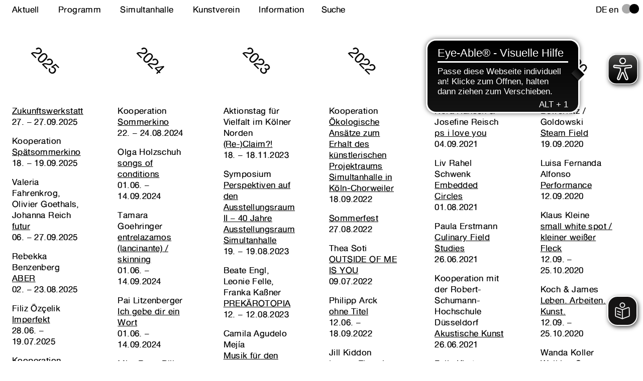

--- FILE ---
content_type: text/html; charset=UTF-8
request_url: https://simultanhalle.de/ausstellungen/
body_size: 19703
content:

<!DOCTYPE html>
<html lang="de">
<head>
    <meta charset="UTF-8">
    <meta name="viewport" content="width=device-width, initial-scale=1.0">
    <meta name="description" content="Simultanhalle – Raum für zeitgenössische Kunst ist ein Projektraum in Köln, der 1983 von der tschechischen Künstlerin Eva Janošková gegründet wurde und seitdem ein stetiges Ausstellungsprogramm präsentiert.">
    <link rel="apple-touch-icon" sizes="180x180" href="https://simultanhalle.de/wp-content/themes/basic-theme/favicon/apple-touch-icon.png">
    <link rel="icon" type="image/svg+xml" href="https://simultanhalle.de/wp-content/themes/basic-theme/favicon/favicon.svg">
    <link rel="icon" type="image/png" href="https://simultanhalle.de/wp-content/themes/basic-theme/favicon/favicon.png">
    <link rel="manifest" href="https://simultanhalle.de/wp-content/themes/basic-theme/favicon/site.webmanifest">
    <link rel="mask-icon" href="https://simultanhalle.de/wp-content/themes/basic-theme/favicon/safari-pinned-tab.svg" color="#000000">
    <link rel="manifest" href="https://simultanhalle.de/wp-content/themes/basic-theme/favicon/site.webmanifest">
    <link rel="mask-icon" href="https://simultanhalle.de/wp-content/themes/basic-theme/favicon/safari-pinned-tab.svg" color="#000000">
    <meta name="msapplication-TileColor" content="#da532c">
    <meta name="theme-color" content="#ffffff">

    <title>Simultanhalle</title>

    <meta name='robots' content='max-image-preview:large' />
<link rel="alternate" href="https://simultanhalle.de/ausstellungen/" hreflang="de" />
<link rel="alternate" href="https://simultanhalle.de/en/ausstellungen/" hreflang="en" />
<link rel="alternate" type="application/rss+xml" title="Simultanhalle &raquo; Ausstellungen Feed" href="https://simultanhalle.de/ausstellungen/feed/" />
<style id='wp-img-auto-sizes-contain-inline-css' type='text/css'>
img:is([sizes=auto i],[sizes^="auto," i]){contain-intrinsic-size:3000px 1500px}
/*# sourceURL=wp-img-auto-sizes-contain-inline-css */
</style>
<style id='wp-emoji-styles-inline-css' type='text/css'>

	img.wp-smiley, img.emoji {
		display: inline !important;
		border: none !important;
		box-shadow: none !important;
		height: 1em !important;
		width: 1em !important;
		margin: 0 0.07em !important;
		vertical-align: -0.1em !important;
		background: none !important;
		padding: 0 !important;
	}
/*# sourceURL=wp-emoji-styles-inline-css */
</style>
<style id='classic-theme-styles-inline-css' type='text/css'>
/*! This file is auto-generated */
.wp-block-button__link{color:#fff;background-color:#32373c;border-radius:9999px;box-shadow:none;text-decoration:none;padding:calc(.667em + 2px) calc(1.333em + 2px);font-size:1.125em}.wp-block-file__button{background:#32373c;color:#fff;text-decoration:none}
/*# sourceURL=/wp-includes/css/classic-themes.min.css */
</style>
<link rel='stylesheet' id='bootstrap-css' href='https://simultanhalle.de/wp-content/themes/basic-theme/css/bootstrap.min.css?ver=1' type='text/css' media='all' />
<link rel='stylesheet' id='style-css' href='https://simultanhalle.de/wp-content/themes/basic-theme/style.css?ver=1' type='text/css' media='all' />
<link rel="https://api.w.org/" href="https://simultanhalle.de/wp-json/" /><link rel="EditURI" type="application/rsd+xml" title="RSD" href="https://simultanhalle.de/xmlrpc.php?rsd" />
<meta name="generator" content="WordPress 6.9" />

<style id='global-styles-inline-css' type='text/css'>
:root{--wp--preset--aspect-ratio--square: 1;--wp--preset--aspect-ratio--4-3: 4/3;--wp--preset--aspect-ratio--3-4: 3/4;--wp--preset--aspect-ratio--3-2: 3/2;--wp--preset--aspect-ratio--2-3: 2/3;--wp--preset--aspect-ratio--16-9: 16/9;--wp--preset--aspect-ratio--9-16: 9/16;--wp--preset--color--black: #000000;--wp--preset--color--cyan-bluish-gray: #abb8c3;--wp--preset--color--white: #ffffff;--wp--preset--color--pale-pink: #f78da7;--wp--preset--color--vivid-red: #cf2e2e;--wp--preset--color--luminous-vivid-orange: #ff6900;--wp--preset--color--luminous-vivid-amber: #fcb900;--wp--preset--color--light-green-cyan: #7bdcb5;--wp--preset--color--vivid-green-cyan: #00d084;--wp--preset--color--pale-cyan-blue: #8ed1fc;--wp--preset--color--vivid-cyan-blue: #0693e3;--wp--preset--color--vivid-purple: #9b51e0;--wp--preset--gradient--vivid-cyan-blue-to-vivid-purple: linear-gradient(135deg,rgb(6,147,227) 0%,rgb(155,81,224) 100%);--wp--preset--gradient--light-green-cyan-to-vivid-green-cyan: linear-gradient(135deg,rgb(122,220,180) 0%,rgb(0,208,130) 100%);--wp--preset--gradient--luminous-vivid-amber-to-luminous-vivid-orange: linear-gradient(135deg,rgb(252,185,0) 0%,rgb(255,105,0) 100%);--wp--preset--gradient--luminous-vivid-orange-to-vivid-red: linear-gradient(135deg,rgb(255,105,0) 0%,rgb(207,46,46) 100%);--wp--preset--gradient--very-light-gray-to-cyan-bluish-gray: linear-gradient(135deg,rgb(238,238,238) 0%,rgb(169,184,195) 100%);--wp--preset--gradient--cool-to-warm-spectrum: linear-gradient(135deg,rgb(74,234,220) 0%,rgb(151,120,209) 20%,rgb(207,42,186) 40%,rgb(238,44,130) 60%,rgb(251,105,98) 80%,rgb(254,248,76) 100%);--wp--preset--gradient--blush-light-purple: linear-gradient(135deg,rgb(255,206,236) 0%,rgb(152,150,240) 100%);--wp--preset--gradient--blush-bordeaux: linear-gradient(135deg,rgb(254,205,165) 0%,rgb(254,45,45) 50%,rgb(107,0,62) 100%);--wp--preset--gradient--luminous-dusk: linear-gradient(135deg,rgb(255,203,112) 0%,rgb(199,81,192) 50%,rgb(65,88,208) 100%);--wp--preset--gradient--pale-ocean: linear-gradient(135deg,rgb(255,245,203) 0%,rgb(182,227,212) 50%,rgb(51,167,181) 100%);--wp--preset--gradient--electric-grass: linear-gradient(135deg,rgb(202,248,128) 0%,rgb(113,206,126) 100%);--wp--preset--gradient--midnight: linear-gradient(135deg,rgb(2,3,129) 0%,rgb(40,116,252) 100%);--wp--preset--font-size--small: 13px;--wp--preset--font-size--medium: 20px;--wp--preset--font-size--large: 36px;--wp--preset--font-size--x-large: 42px;--wp--preset--spacing--20: 0.44rem;--wp--preset--spacing--30: 0.67rem;--wp--preset--spacing--40: 1rem;--wp--preset--spacing--50: 1.5rem;--wp--preset--spacing--60: 2.25rem;--wp--preset--spacing--70: 3.38rem;--wp--preset--spacing--80: 5.06rem;--wp--preset--shadow--natural: 6px 6px 9px rgba(0, 0, 0, 0.2);--wp--preset--shadow--deep: 12px 12px 50px rgba(0, 0, 0, 0.4);--wp--preset--shadow--sharp: 6px 6px 0px rgba(0, 0, 0, 0.2);--wp--preset--shadow--outlined: 6px 6px 0px -3px rgb(255, 255, 255), 6px 6px rgb(0, 0, 0);--wp--preset--shadow--crisp: 6px 6px 0px rgb(0, 0, 0);}:where(.is-layout-flex){gap: 0.5em;}:where(.is-layout-grid){gap: 0.5em;}body .is-layout-flex{display: flex;}.is-layout-flex{flex-wrap: wrap;align-items: center;}.is-layout-flex > :is(*, div){margin: 0;}body .is-layout-grid{display: grid;}.is-layout-grid > :is(*, div){margin: 0;}:where(.wp-block-columns.is-layout-flex){gap: 2em;}:where(.wp-block-columns.is-layout-grid){gap: 2em;}:where(.wp-block-post-template.is-layout-flex){gap: 1.25em;}:where(.wp-block-post-template.is-layout-grid){gap: 1.25em;}.has-black-color{color: var(--wp--preset--color--black) !important;}.has-cyan-bluish-gray-color{color: var(--wp--preset--color--cyan-bluish-gray) !important;}.has-white-color{color: var(--wp--preset--color--white) !important;}.has-pale-pink-color{color: var(--wp--preset--color--pale-pink) !important;}.has-vivid-red-color{color: var(--wp--preset--color--vivid-red) !important;}.has-luminous-vivid-orange-color{color: var(--wp--preset--color--luminous-vivid-orange) !important;}.has-luminous-vivid-amber-color{color: var(--wp--preset--color--luminous-vivid-amber) !important;}.has-light-green-cyan-color{color: var(--wp--preset--color--light-green-cyan) !important;}.has-vivid-green-cyan-color{color: var(--wp--preset--color--vivid-green-cyan) !important;}.has-pale-cyan-blue-color{color: var(--wp--preset--color--pale-cyan-blue) !important;}.has-vivid-cyan-blue-color{color: var(--wp--preset--color--vivid-cyan-blue) !important;}.has-vivid-purple-color{color: var(--wp--preset--color--vivid-purple) !important;}.has-black-background-color{background-color: var(--wp--preset--color--black) !important;}.has-cyan-bluish-gray-background-color{background-color: var(--wp--preset--color--cyan-bluish-gray) !important;}.has-white-background-color{background-color: var(--wp--preset--color--white) !important;}.has-pale-pink-background-color{background-color: var(--wp--preset--color--pale-pink) !important;}.has-vivid-red-background-color{background-color: var(--wp--preset--color--vivid-red) !important;}.has-luminous-vivid-orange-background-color{background-color: var(--wp--preset--color--luminous-vivid-orange) !important;}.has-luminous-vivid-amber-background-color{background-color: var(--wp--preset--color--luminous-vivid-amber) !important;}.has-light-green-cyan-background-color{background-color: var(--wp--preset--color--light-green-cyan) !important;}.has-vivid-green-cyan-background-color{background-color: var(--wp--preset--color--vivid-green-cyan) !important;}.has-pale-cyan-blue-background-color{background-color: var(--wp--preset--color--pale-cyan-blue) !important;}.has-vivid-cyan-blue-background-color{background-color: var(--wp--preset--color--vivid-cyan-blue) !important;}.has-vivid-purple-background-color{background-color: var(--wp--preset--color--vivid-purple) !important;}.has-black-border-color{border-color: var(--wp--preset--color--black) !important;}.has-cyan-bluish-gray-border-color{border-color: var(--wp--preset--color--cyan-bluish-gray) !important;}.has-white-border-color{border-color: var(--wp--preset--color--white) !important;}.has-pale-pink-border-color{border-color: var(--wp--preset--color--pale-pink) !important;}.has-vivid-red-border-color{border-color: var(--wp--preset--color--vivid-red) !important;}.has-luminous-vivid-orange-border-color{border-color: var(--wp--preset--color--luminous-vivid-orange) !important;}.has-luminous-vivid-amber-border-color{border-color: var(--wp--preset--color--luminous-vivid-amber) !important;}.has-light-green-cyan-border-color{border-color: var(--wp--preset--color--light-green-cyan) !important;}.has-vivid-green-cyan-border-color{border-color: var(--wp--preset--color--vivid-green-cyan) !important;}.has-pale-cyan-blue-border-color{border-color: var(--wp--preset--color--pale-cyan-blue) !important;}.has-vivid-cyan-blue-border-color{border-color: var(--wp--preset--color--vivid-cyan-blue) !important;}.has-vivid-purple-border-color{border-color: var(--wp--preset--color--vivid-purple) !important;}.has-vivid-cyan-blue-to-vivid-purple-gradient-background{background: var(--wp--preset--gradient--vivid-cyan-blue-to-vivid-purple) !important;}.has-light-green-cyan-to-vivid-green-cyan-gradient-background{background: var(--wp--preset--gradient--light-green-cyan-to-vivid-green-cyan) !important;}.has-luminous-vivid-amber-to-luminous-vivid-orange-gradient-background{background: var(--wp--preset--gradient--luminous-vivid-amber-to-luminous-vivid-orange) !important;}.has-luminous-vivid-orange-to-vivid-red-gradient-background{background: var(--wp--preset--gradient--luminous-vivid-orange-to-vivid-red) !important;}.has-very-light-gray-to-cyan-bluish-gray-gradient-background{background: var(--wp--preset--gradient--very-light-gray-to-cyan-bluish-gray) !important;}.has-cool-to-warm-spectrum-gradient-background{background: var(--wp--preset--gradient--cool-to-warm-spectrum) !important;}.has-blush-light-purple-gradient-background{background: var(--wp--preset--gradient--blush-light-purple) !important;}.has-blush-bordeaux-gradient-background{background: var(--wp--preset--gradient--blush-bordeaux) !important;}.has-luminous-dusk-gradient-background{background: var(--wp--preset--gradient--luminous-dusk) !important;}.has-pale-ocean-gradient-background{background: var(--wp--preset--gradient--pale-ocean) !important;}.has-electric-grass-gradient-background{background: var(--wp--preset--gradient--electric-grass) !important;}.has-midnight-gradient-background{background: var(--wp--preset--gradient--midnight) !important;}.has-small-font-size{font-size: var(--wp--preset--font-size--small) !important;}.has-medium-font-size{font-size: var(--wp--preset--font-size--medium) !important;}.has-large-font-size{font-size: var(--wp--preset--font-size--large) !important;}.has-x-large-font-size{font-size: var(--wp--preset--font-size--x-large) !important;}
/*# sourceURL=global-styles-inline-css */
</style>
</head>

<body>

<header class="main">
<div class="row fixed-top d-none d-md-flex mx-0 pt-2">

    <div class="col-12 col-md-9 col-xl-6 
                pl-4 pr-2 pr-md-0 
                desktop-menu">

        <div class="menu-topmenu-container"><ul id="menu-topmenu" class="top-bar"><li id="menu-item-74" class="menu-item menu-item-type-post_type menu-item-object-page menu-item-home menu-item-74"><a href="https://simultanhalle.de/">Aktuell</a></li>
<li id="menu-item-221" class="unclickable menu-item menu-item-type-custom menu-item-object-custom current-menu-ancestor current-menu-parent menu-item-has-children menu-item-221"><a>Programm</a>
<ul class="sub-menu">
	<li id="menu-item-193" class="menu-item menu-item-type-post_type_archive menu-item-object-exhibitions current-menu-item menu-item-193"><a href="https://simultanhalle.de/ausstellungen/" aria-current="page">Ausstellungen</a></li>
	<li id="menu-item-194" class="menu-item menu-item-type-post_type_archive menu-item-object-publications menu-item-194"><a href="https://simultanhalle.de/publikationen/">Publikationen</a></li>
</ul>
</li>
<li id="menu-item-222" class="unclickable menu-item menu-item-type-custom menu-item-object-custom menu-item-has-children menu-item-222"><a>Simultanhalle</a>
<ul class="sub-menu">
	<li id="menu-item-89" class="menu-item menu-item-type-post_type menu-item-object-page menu-item-89"><a href="https://simultanhalle.de/geschichte/">Geschichte</a></li>
	<li id="menu-item-88" class="menu-item menu-item-type-post_type menu-item-object-page menu-item-88"><a href="https://simultanhalle.de/gelande/">Gelände</a></li>
	<li id="menu-item-90" class="menu-item menu-item-type-post_type menu-item-object-page menu-item-90"><a href="https://simultanhalle.de/kunstlerinnen/">Künstler:innen</a></li>
</ul>
</li>
<li id="menu-item-223" class="unclickable menu-item menu-item-type-custom menu-item-object-custom menu-item-has-children menu-item-223"><a>Kunstverein</a>
<ul class="sub-menu">
	<li id="menu-item-82" class="menu-item menu-item-type-post_type menu-item-object-page menu-item-82"><a href="https://simultanhalle.de/kuratorium/">Kuratorium</a></li>
	<li id="menu-item-668" class="menu-item menu-item-type-post_type menu-item-object-page menu-item-668"><a href="https://simultanhalle.de/verein/">Verein</a></li>
	<li id="menu-item-83" class="menu-item menu-item-type-post_type menu-item-object-page menu-item-83"><a href="https://simultanhalle.de/mitgliedschaft/">Mitgliedschaft</a></li>
</ul>
</li>
<li id="menu-item-224" class="unclickable menu-item menu-item-type-custom menu-item-object-custom menu-item-has-children menu-item-224"><a>Information</a>
<ul class="sub-menu">
	<li id="menu-item-76" class="menu-item menu-item-type-post_type menu-item-object-page menu-item-76"><a href="https://simultanhalle.de/besuch/">Besuch</a></li>
	<li id="menu-item-80" class="menu-item menu-item-type-post_type menu-item-object-page menu-item-80"><a href="https://simultanhalle.de/presse/">Presse</a></li>
	<li id="menu-item-78" class="menu-item menu-item-type-post_type menu-item-object-page menu-item-78"><a href="https://simultanhalle.de/impressum-2/">Impressum</a></li>
</ul>
</li>
<li id="menu-item-846" class="hidden menu-item menu-item-type-custom menu-item-object-custom menu-item-846"><a>&#038;thinspace;</a></li>
</ul></div>
    </div>

    <div class="d-none d-md-flex col-md-3 col-xl-6 
                pl-0 pr-2">

        <div class="row col-12 justify-content-between mx-0 px-0">
            
            <div class="col-9 col-xl-6 pr-5 pl-0 desktop-menu">
                <form  action="https://simultanhalle.de/" method="get">
 
	<input class="col-12 px-0 mx-0 searchfield" type="text" name="s" id="search" placeholder="Suche" value="" required>
	<!--<button type="submit">Search</button>-->

</form>            </div>

            <div class="d-flex languages">
                	<li class="lang-item lang-item-7 lang-item-de current-lang lang-item-first"><a lang="de-DE" hreflang="de-DE" href="https://simultanhalle.de/ausstellungen/" aria-current="true">de</a></li>
	<li class="lang-item lang-item-10 lang-item-en"><a lang="en-GB" hreflang="en-GB" href="https://simultanhalle.de/en/ausstellungen/">en</a></li>
            </div>

            <div class="colormode-button"></div>
            <div class="darkmode-button"></div>

        </div>

    </div>

</div>

<div class="mobilemenu">

    <div class="menubutton">
        <a aria-label="Close menu" href="javascript:void(0)" onclick="openNav()">
        <svg id="a" xmlns="http://www.w3.org/2000/svg" viewBox="0 0 50 27">
	<line class="menustroke" y1="2" x2="50" y2="2" stroke-linecap="round"/>
	<line class="menustroke" y1="13.5" x2="50" y2="13.5" stroke-linecap="round"/>
	<line class="menustroke" y1="25" x2="50" y2="25" stroke-linecap="round"/>
</svg>    </a>
    </div>

    <div id="MobileMenu" class="mobilemenuwrapper">

        <div class="mobilemenucontent">

            <div class="mobilemenubar">
                <div class="menu-topmenu-container"><ul id="menu-topmenu-1" class="top-bar"><li class="menu-item menu-item-type-post_type menu-item-object-page menu-item-home menu-item-74"><a href="https://simultanhalle.de/">Aktuell</a></li>
<li class="unclickable menu-item menu-item-type-custom menu-item-object-custom current-menu-ancestor current-menu-parent menu-item-has-children menu-item-221"><a>Programm</a>
<ul class="sub-menu">
	<li class="menu-item menu-item-type-post_type_archive menu-item-object-exhibitions current-menu-item menu-item-193"><a href="https://simultanhalle.de/ausstellungen/" aria-current="page">Ausstellungen</a></li>
	<li class="menu-item menu-item-type-post_type_archive menu-item-object-publications menu-item-194"><a href="https://simultanhalle.de/publikationen/">Publikationen</a></li>
</ul>
</li>
<li class="unclickable menu-item menu-item-type-custom menu-item-object-custom menu-item-has-children menu-item-222"><a>Simultanhalle</a>
<ul class="sub-menu">
	<li class="menu-item menu-item-type-post_type menu-item-object-page menu-item-89"><a href="https://simultanhalle.de/geschichte/">Geschichte</a></li>
	<li class="menu-item menu-item-type-post_type menu-item-object-page menu-item-88"><a href="https://simultanhalle.de/gelande/">Gelände</a></li>
	<li class="menu-item menu-item-type-post_type menu-item-object-page menu-item-90"><a href="https://simultanhalle.de/kunstlerinnen/">Künstler:innen</a></li>
</ul>
</li>
<li class="unclickable menu-item menu-item-type-custom menu-item-object-custom menu-item-has-children menu-item-223"><a>Kunstverein</a>
<ul class="sub-menu">
	<li class="menu-item menu-item-type-post_type menu-item-object-page menu-item-82"><a href="https://simultanhalle.de/kuratorium/">Kuratorium</a></li>
	<li class="menu-item menu-item-type-post_type menu-item-object-page menu-item-668"><a href="https://simultanhalle.de/verein/">Verein</a></li>
	<li class="menu-item menu-item-type-post_type menu-item-object-page menu-item-83"><a href="https://simultanhalle.de/mitgliedschaft/">Mitgliedschaft</a></li>
</ul>
</li>
<li class="unclickable menu-item menu-item-type-custom menu-item-object-custom menu-item-has-children menu-item-224"><a>Information</a>
<ul class="sub-menu">
	<li class="menu-item menu-item-type-post_type menu-item-object-page menu-item-76"><a href="https://simultanhalle.de/besuch/">Besuch</a></li>
	<li class="menu-item menu-item-type-post_type menu-item-object-page menu-item-80"><a href="https://simultanhalle.de/presse/">Presse</a></li>
	<li class="menu-item menu-item-type-post_type menu-item-object-page menu-item-78"><a href="https://simultanhalle.de/impressum-2/">Impressum</a></li>
</ul>
</li>
<li class="hidden menu-item menu-item-type-custom menu-item-object-custom menu-item-846"><a>&#038;thinspace;</a></li>
</ul></div> 
                	<li class="lang-item lang-item-10 lang-item-en lang-item-first"><a lang="en-GB" hreflang="en-GB" href="https://simultanhalle.de/en/ausstellungen/">English</a></li>
            </div>

            <div class="closebutton">
            <a aria-label="Close menu" href="javascript:void(0)" onclick="closeNav()">
                <svg id="a" xmlns="http://www.w3.org/2000/svg" viewBox="0 0 50 50">
	<line class="closestroke" x1="4" y1="4" x2="46" y2="46"/>
	<line class="closestroke" x1="4" y1="46" x2="46" y2="4"/>
</svg>            </a>
            </div>

        </div>

            <div class="mobilesearchbar">
                <form  action="https://simultanhalle.de/" method="get">
 
	<input class="col-12 px-0 mx-0 searchfield" type="text" name="s" id="search" placeholder="Suche" value="" required>
	<!--<button type="submit">Search</button>-->

</form>            </div>

    </div>
    
</div>
	
<script async src="https://cdn.eye-able.com/configs/simultanhalle.de.js"></script>
<script async src="https://cdn.eye-able.com/public/js/eyeAble.js"></script>
<script async src="https://access.eye-able.com/configs/simultanhalle.de.js"></script>	
	
<script async src="https://translate-cdn.eye-able.com/eye-able-translate.js"></script>	
<easy-speech></easy-speech>
	
</header>
<section class="page">
    <div class="container px-4 mt-0 mt-sm-5 pb-5">
        <div class="row">
            
    		<div class="col-12 col-sm-6 col-md-4 col-lg-3 col-xl-2 pr-4 pr-xl-5">
                            <div class="rotation-wrapper-outer">
                            <div class="rotation-wrapper-inner">
                                <div class="rotated-titles">2025</div></div></div><p><a href="https://simultanhalle.de/ausstellungen/zukunftswerkstatt/">Zukunftswerkstatt</a><br>  27. &ndash; 27.09.2025  </p><p>Kooperation<br><a href="https://simultanhalle.de/ausstellungen/sommerkino/">Spätsommerkino</a><br>  18. &ndash; 19.09.2025  </p><p>Valeria Fahrenkrog, Olivier Goethals, Johanna Reich<br><a href="https://simultanhalle.de/ausstellungen/futur/">futur</a><br>  06. &ndash; 27.09.2025  </p><p>Rebekka Benzenberg<br><a href="https://simultanhalle.de/ausstellungen/aber/">ABER</a><br>  02. &ndash; 23.08.2025  </p><p>Filiz Özçelik<br><a href="https://simultanhalle.de/ausstellungen/imperfekt/">Imperfekt</a><br>  28.06. &ndash; 19.07.2025  </p><p>Kooperation<br><a href="https://simultanhalle.de/ausstellungen/film-auf-film/">Film auf Film</a><br>  14. &ndash; 15.06.2025  </p></div><div class="col-12 col-sm-6 col-md-4 col-lg-3 col-xl-2 pr-4 pr-xl-5">
                            <div class="rotation-wrapper-outer">
                            <div class="rotation-wrapper-inner">
                                <div class="rotated-titles">2024</div></div></div><p>Kooperation<br><a href="https://simultanhalle.de/ausstellungen/sommerkino-des-filmhaus-koeln/">Sommerkino</a><br>  22. &ndash; 24.08.2024  </p><p>Olga Holzschuh<br><a href="https://simultanhalle.de/ausstellungen/songs-of-conditions/">songs of conditions</a><br>  01.06. &ndash; 14.09.2024  </p><p>Tamara Goehringer<br><a href="https://simultanhalle.de/ausstellungen/entrelazamos-lancinante-skinning/">entrelazamos (lancinante) / skinning</a><br>  01.06. &ndash; 14.09.2024  </p><p>Pai Litzenberger<br><a href="https://simultanhalle.de/ausstellungen/ich-gebe-dir-ein-wort/">Ich gebe dir ein Wort</a><br>  01.06. &ndash; 14.09.2024  </p><p>Mira Rosa Plikat & Selina Koch<br><a href="https://simultanhalle.de/ausstellungen/remanenz/">REMANENZ</a><br>  01.06. &ndash; 14.09.2024  </p><p>Erotico Inestable<br><a href="https://simultanhalle.de/ausstellungen/der-bleierne-pfeil/">DER BLEIERNE PFEIL</a><br>  01. &ndash; 14.06.2024  </p></div><div class="col-12 col-sm-6 col-md-4 col-lg-3 col-xl-2 pr-4 pr-xl-5">
                            <div class="rotation-wrapper-outer">
                            <div class="rotation-wrapper-inner">
                                <div class="rotated-titles">2023</div></div></div><p>Aktionstag für Vielfalt im Kölner Norden<br><a href="https://simultanhalle.de/ausstellungen/re-claim-2/">(Re-)Claim?!</a><br>  18. &ndash; 18.11.2023  </p><p>Symposium<br><a href="https://simultanhalle.de/ausstellungen/perspektiven-auf-den-ausstellungsraum-ii-40-jahre-ausstellungsraum-simultanhalle-2/">Perspektiven auf den Ausstellungsraum II – 40 Jahre Ausstellungsraum Simultanhalle</a><br>  19. &ndash; 19.08.2023  </p><p>Beate Engl, Leonie Felle, Franka Kaßner<br><a href="https://simultanhalle.de/ausstellungen/prekaerotopia-2/">PREKÄROTOPIA</a><br>  12. &ndash; 12.08.2023  </p><p>Camila Agudelo Mejía<br><a href="https://simultanhalle.de/ausstellungen/musik-fuer-den-innenhof/">Musik für den Innenhof</a><br>  03. &ndash; 03.06.2023  </p><p>Edgar Unger<br><a href="https://simultanhalle.de/ausstellungen/imagine-you-got-the-cult-right-and-go-to-heaven/">Imagine you got the cult right and go to heaven</a><br>  03.06. &ndash; 24.09.2023  </p><p>Heiko Schäfer<br><a href="https://simultanhalle.de/ausstellungen/blind-production-makes-us-a-sign/">Blind Production Makes Us A Sign</a><br>  03.06. &ndash; 24.09.2023  </p><p>Janine Böckelmann<br><a href="https://simultanhalle.de/ausstellungen/moreheavenlesshell/">More heaven less hell (III)</a><br>  03.06. &ndash; 24.09.2023  </p><p>Jonathan Flohr<br><a href="https://simultanhalle.de/ausstellungen/zweivaeter/">Zwei Väter</a><br>  03.06. &ndash; 24.09.2023  </p><p>Robin Thomas<br><a href="https://simultanhalle.de/ausstellungen/neunzehn-siebzehn-vier-sieben/">neunzehn siebzehn vier sieben</a><br>  03.06. &ndash; 24.09.2023  </p><p>Theresa Lawrenz<br><a href="https://simultanhalle.de/ausstellungen/vertical-to-horizontal/">vertical to horizontal</a><br>  03.06. &ndash; 24.09.2023  </p><p>Ulla Bönnen & Andreas Schulz<br><a href="https://simultanhalle.de/ausstellungen/leihgaben/">LEIHGABEN</a><br>  03.06. &ndash; 24.09.2023  </p></div><div class="col-12 col-sm-6 col-md-4 col-lg-3 col-xl-2 pr-4 pr-xl-5">
                            <div class="rotation-wrapper-outer">
                            <div class="rotation-wrapper-inner">
                                <div class="rotated-titles">2022</div></div></div><p>Kooperation<br><a href="https://simultanhalle.de/ausstellungen/okologische-ansatze-zum-erhalt-des-kunstlerischen-projektraums-simultanhalle-in-koln-chorweiler-2/">Ökologische Ansätze zum Erhalt des künstlerischen Projektraums Simultanhalle in Köln‑Chorweiler</a><br>      18.09.2022</p><p><a href="https://simultanhalle.de/ausstellungen/fanzine-grapefruits/">Sommerfest</a><br>      27.08.2022</p><p>Thea Soti<br><a href="https://simultanhalle.de/ausstellungen/outside-of-me-is-you/">OUTSIDE OF ME IS YOU</a><br>      09.07.2022</p><p>Philipp Arck<br><a href="https://simultanhalle.de/ausstellungen/ohne-titel/">ohne Titel</a><br>  12.06. &ndash; 18.09.2022  </p><p>Jill Kiddon<br><a href="https://simultanhalle.de/ausstellungen/lucent-elevation/">Lucent Elevation</a><br>  12.06. &ndash; 18.09.2022  </p><p>/POKY (Alina Röbke & Julia Gerke)<br><a href="https://simultanhalle.de/ausstellungen/copycat/">Copycat</a><br>  12.06. &ndash; 18.09.2022  </p><p>Sanna Reitz<br><a href="https://simultanhalle.de/ausstellungen/heimat-fur-sieglinde/">Heimat (für Sieglinde)</a><br>  12.06. &ndash; 18.09.2022  </p><p>Nijole Schaffmeister<br><a href="https://simultanhalle.de/ausstellungen/always-on-my-mind/">always on my mind</a><br>  12.06. &ndash; 18.09.2022  </p></div><div class="col-12 col-sm-6 col-md-4 col-lg-3 col-xl-2 pr-4 pr-xl-5">
                            <div class="rotation-wrapper-outer">
                            <div class="rotation-wrapper-inner">
                                <div class="rotated-titles">2021</div></div></div><p>Nora Hansen & Josefine Reisch<br><a href="https://simultanhalle.de/ausstellungen/ps-i-love-you/">ps i love you</a><br>      04.09.2021</p><p>Liv Rahel Schwenk<br><a href="https://simultanhalle.de/ausstellungen/embedded-circles/">Embedded Circles</a><br>      01.08.2021</p><p>Paula Erstmann<br><a href="https://simultanhalle.de/ausstellungen/culinary-field-studies/">Culinary Field Studies</a><br>      26.06.2021</p><p>Kooperation mit der Robert-Schumann-Hochschule Düsseldorf<br><a href="https://simultanhalle.de/ausstellungen/akustische-kunst/">Akustische Kunst</a><br>      26.06.2021</p><p>Felix Kindermann<br><a href="https://simultanhalle.de/ausstellungen/gleichzeitigkeiten/">Gleichzeitigkeiten</a><br>  12.06. &ndash; 04.09.2021  </p><p>Eliza Ballesteros<br><a href="https://simultanhalle.de/ausstellungen/mourn-memorial-iris/">Mourn Memorial (Iris)</a><br>  12.06. &ndash; 04.09.2021  </p><p>Nils Weiligmann<br><a href="https://simultanhalle.de/ausstellungen/trtrlpssng/">trtrlpssng</a><br>  12.06. &ndash; 04.09.2021  </p><p>Linda Nadji<br><a href="https://simultanhalle.de/ausstellungen/meanwhile/">Meanwhile</a><br>  12.06. &ndash; 04.09.2021  </p></div><div class="col-12 col-sm-6 col-md-4 col-lg-3 col-xl-2 pr-4 pr-xl-5">
                            <div class="rotation-wrapper-outer">
                            <div class="rotation-wrapper-inner">
                                <div class="rotated-titles">2020</div></div></div><p>Bewernitz / Goldowski <br><a href="https://simultanhalle.de/ausstellungen/steam-field/">Steam Field</a><br>      19.09.2020</p><p>Luisa Fernanda Alfonso<br><a href="https://simultanhalle.de/ausstellungen/performance/">Performance</a><br>      12.09.2020</p><p>Klaus Kleine<br><a href="https://simultanhalle.de/ausstellungen/small-white-spot-kleiner-weisser-fleck/">small white spot / kleiner weißer Fleck</a><br>  12.09. &ndash; 25.10.2020  </p><p>Koch & James<br><a href="https://simultanhalle.de/ausstellungen/leben-arbeiten-kunst/">Leben. Arbeiten. Kunst.</a><br>  12.09. &ndash; 25.10.2020  </p><p>Wanda Koller<br><a href="https://simultanhalle.de/ausstellungen/walking-on-bones/">Walking On Bones</a><br>  12.09. &ndash; 20.10.2020  </p><p>Mira Mann<br><a href="https://simultanhalle.de/ausstellungen/wild-and-wanton-laura/">Laura / Wild and Wanton</a><br>  12.09. &ndash; 25.10.2020  </p><p>Johanna Von Monkiewitsch <br><a href="https://simultanhalle.de/ausstellungen/rochen/">Rochen</a><br>  12.09. &ndash; 20.10.2020  </p><p>SPINE<br><a href="https://simultanhalle.de/ausstellungen/passacaglia-della-vita/">Passacaglia della Vita</a><br>  12.09. &ndash; 20.10.2020  </p></div><div class="col-12 col-sm-6 col-md-4 col-lg-3 col-xl-2 pr-4 pr-xl-5">
                            <div class="rotation-wrapper-outer">
                            <div class="rotation-wrapper-inner">
                                <div class="rotated-titles">2019</div></div></div><p>Sophie Schweighart<br><a href="https://simultanhalle.de/ausstellungen/_false_face/">_false_face</a><br>      27.07.2019</p><p>Harkeerat Mangat<br><a href="https://simultanhalle.de/ausstellungen/man-with-sign/">Man with Sign</a><br>      07.07.2019</p><p>Tassilo Letzel<br><a href="https://simultanhalle.de/ausstellungen/peripherie-koln-einladung-zur-feldforschung-mit-dem-fahrrad/">Peripherie Köln / Einladung zur Feldforschung mit dem&nbsp;Fahrrad</a><br>      18.05.2019</p><p>Zora Kreuzer<br><a href="https://simultanhalle.de/ausstellungen/casino-shade/">Shade, Casino</a><br>  04.05. &ndash; 27.07.2019  </p><p>Thomas Geiger<br><a href="https://simultanhalle.de/ausstellungen/heimersdorf-glanzt/">Heimersdorf glänzt</a><br>  04.05. &ndash; 27.07.2019  </p><p>Irene Pérez Hernández<br><a href="https://simultanhalle.de/ausstellungen/schalung-fur-einen-halbbogen/">Schalung für einen Halbbogen</a><br>  04.05. &ndash; 27.07.2019  </p></div><div class="col-12 col-sm-6 col-md-4 col-lg-3 col-xl-2 pr-4 pr-xl-5">
                            <div class="rotation-wrapper-outer">
                            <div class="rotation-wrapper-inner">
                                <div class="rotated-titles">2018</div></div></div><p>Jakob Rockenschaub<br><a href="https://simultanhalle.de/ausstellungen/hope-intensifies-delusion-2/">Hope intensifies delusion</a><br>  08. &ndash; 19.12.2018  </p><p>Johannes Büttner<br><a href="https://simultanhalle.de/ausstellungen/clippers/">Clippers</a><br>  08.09. &ndash; 06.10.2018  </p><p>Piet Home<br><a href="https://simultanhalle.de/ausstellungen/partisan-artisan/">Partisan Artisan</a><br>  03. &ndash; 30.09.2018  </p><p>Noemi Weber<br><a href="https://simultanhalle.de/ausstellungen/memories-of-a-beautiful-chair/">Memories of a Beautiful Chair</a><br>  29.07. &ndash; 19.08.2018  </p><p>Elisabeth Heil, Inga Krüger, Zirbinski<br><a href="https://simultanhalle.de/ausstellungen/performance-tag-2018/">Performance-Tag 2018</a><br>      14.07.2018</p><p>Simultanhalle zu Gast im Moscow Museum of Modern Art<br><a href="https://simultanhalle.de/ausstellungen/phase-iii-ivan-geddert-sophie-innmann-alex-nowak-simon-pfeffel/">Phase III: Ivan Geddert, Sophie Innmann, Alex Nowak, Simon&nbsp;Pfeffel</a><br>  15.02. &ndash; 11.03.2018  </p><p>Simultanhalle zu Gast im Moscow Museum of Modern Art<br><a href="https://simultanhalle.de/ausstellungen/phase-ii-die-stadt-dringt-in-das-haus/">Phase II: Die Stadt dringt in das Haus</a><br>  15.01. &ndash; 11.02.2018  </p></div><div class="col-12 col-sm-6 col-md-4 col-lg-3 col-xl-2 pr-4 pr-xl-5">
                            <div class="rotation-wrapper-outer">
                            <div class="rotation-wrapper-inner">
                                <div class="rotated-titles">2017</div></div></div><p>Simultanhalle zu Gast im Moscow Museum of Modern Art<br><a href="https://simultanhalle.de/ausstellungen/phase-i-if-the-body-is-a-temple-and-a-body-is-a-subject-and-a-temple-has-walls-it-becomes-apparent-that-a-temple-is-a-body/">Phase I: if the body is a temple and a body is a subject and a temple has walls &#8211; it becomes apparent that a temple is a body</a><br>  16.12.2017 &ndash; 11.01.2018  </p><p>Karsten Födinger<br><a href="https://simultanhalle.de/ausstellungen/nischenhain/">Nischenhain</a><br>  10.09. &ndash; 07.10.2017  </p><p>Damaris Kerkhoff<br><a href="https://simultanhalle.de/ausstellungen/mutter/">Mutter?</a><br>  23.07. &ndash; 19.08.2017  </p><p>Luzie Meyer, Caner Teker + Nikolas  Brummer, Valerie Zwoboda<br><a href="https://simultanhalle.de/ausstellungen/performance-tag-2017-2/">Performance-Tag 2017</a><br>      08.07.2017</p><p>Tobias Yves Zintel<br><a href="https://simultanhalle.de/ausstellungen/das-ist-dunkel-das-ist-hell/">Das ist dunkel / Das ist hell</a><br>  04.06. &ndash; 01.07.2017  </p><p>Melina Hennicker und Michael Schmidt<br><a href="https://simultanhalle.de/ausstellungen/virtuelles-gemuse/">Virtuelles Gemüse</a><br>  23.04. &ndash; 20.05.2017  </p></div><div class="col-12 col-sm-6 col-md-4 col-lg-3 col-xl-2 pr-4 pr-xl-5">
                            <div class="rotation-wrapper-outer">
                            <div class="rotation-wrapper-inner">
                                <div class="rotated-titles">2016</div></div></div><p><a href="https://simultanhalle.de/ausstellungen/cofa-contemporary-2016/">COFA Contemporary 2016</a><br>  16. &ndash; 22.11.2016  </p><p>Maarten Van Roy<br><a href="https://simultanhalle.de/ausstellungen/kevin-spacey/">Kevin Spacey</a><br>  11.09. &ndash; 08.10.2016  </p><p>Day of Performance<br><a href="https://simultanhalle.de/ausstellungen/shift-your-base-2/">Shift Your Base II</a><br>      27.08.2016</p><p>Michael Franz<br><a href="https://simultanhalle.de/ausstellungen/compromise/">compromise</a><br>  24.07. &ndash; 20.08.2016  </p><p>Anna Witt<br><a href="https://simultanhalle.de/ausstellungen/chorweiler-beat/">Chorweiler Beat</a><br>  12.06. &ndash; 09.07.2016  </p><p>Tanja Kodlin<br><a href="https://simultanhalle.de/ausstellungen/balancing-on-the-edge-as-if-holding-its-breath/">balancing on the edge as if holding its breath</a><br>  08.05. &ndash; 04.06.2016  </p></div><div class="col-12 col-sm-6 col-md-4 col-lg-3 col-xl-2 pr-4 pr-xl-5">
                            <div class="rotation-wrapper-outer">
                            <div class="rotation-wrapper-inner">
                                <div class="rotated-titles">2015</div></div></div><p>Claus Richter<br><a href="https://simultanhalle.de/ausstellungen/salve-monstrum/">Salve Monstrum</a><br>  29.08. &ndash; 16.10.2015  </p><p>Day of Performance<br><a href="https://simultanhalle.de/ausstellungen/shift-your-base/">Shift Your Base</a><br>      15.08.2015</p><p>Benjamin Zuber<br><a href="https://simultanhalle.de/ausstellungen/joy/">JOY</a><br>  04.07. &ndash; 01.08.2015  </p><p>Natalie Obert & Jessica Twitchell<br><a href="https://simultanhalle.de/ausstellungen/o%e2%89%b6t%e2%89%99j%e2%89%b6n/">O≶T≙J≶N</a><br>  23.05. &ndash; 20.06.2015  </p><p>Emma Rushton and Derek Tyman<br><a href="https://simultanhalle.de/ausstellungen/dread-of-scarcity-fear-of-abundance/">Dread of Scarcity, Fear of Abundance</a><br>  23.04. &ndash; 16.05.2015  </p></div><div class="col-12 col-sm-6 col-md-4 col-lg-3 col-xl-2 pr-4 pr-xl-5">
                            <div class="rotation-wrapper-outer">
                            <div class="rotation-wrapper-inner">
                                <div class="rotated-titles">2014</div></div></div><p>Thomas Straub<br><a href="https://simultanhalle.de/ausstellungen/the-inner-half-hermitage/">The Inner Half Hermitage</a><br>  30.08. &ndash; 27.09.2014  </p><p>Heike Mutter und Ulrich Genth<br><a href="https://simultanhalle.de/ausstellungen/spekulative-strukturen/">Spekulative Strukturen</a><br>  20.07. &ndash; 16.08.2014  </p><p>Linda Franke, Alan Twitchell und Felix Leon Westner<br><a href="https://simultanhalle.de/ausstellungen/jour-du-nord-2014/">JOUR DU NORD 2014</a><br>      12.07.2014</p><p>Karen Winzer<br><a href="https://simultanhalle.de/ausstellungen/aus-ton-aus-schau-tutti-2/">AUS TON AUS – Schau Tutti</a><br>  08.06. &ndash; 05.07.2014  </p><p>Peter Miller<br><a href="https://simultanhalle.de/ausstellungen/hard-rain/">Hard Rain</a><br>  04. &ndash; 24.05.2014  </p></div><div class="col-12 col-sm-6 col-md-4 col-lg-3 col-xl-2 pr-4 pr-xl-5">
                            <div class="rotation-wrapper-outer">
                            <div class="rotation-wrapper-inner">
                                <div class="rotated-titles">2013</div></div></div><p>Karen Winzer<br><a href="https://simultanhalle.de/ausstellungen/aus-ton-aus-proberaum-2/">AUS TON AUS – Proberaum</a><br>      28.09.2013</p><p>Katharina Monka<br><a href="https://simultanhalle.de/ausstellungen/aov00113/">AOv00113</a><br>  11. &ndash; 31.08.2013  </p><p>Clea Stracke & Verena Seibt<br><a href="https://simultanhalle.de/ausstellungen/simultan/">SIMULTAN</a><br>  07. &ndash; 27.07.2013  </p><p>Symposium in der Simultanhalle Köln<br><a href="https://simultanhalle.de/ausstellungen/perspektiven-auf-den-ausstellungsraum/">Perspektiven auf den Ausstellungsraum</a><br>      29.06.2013</p><p>Hanna Schwarz<br><a href="https://simultanhalle.de/ausstellungen/over-under-through/">Over Under Through</a><br>  02. &ndash; 22.06.2013  </p><p>Jens Pecho<br><a href="https://simultanhalle.de/ausstellungen/dead-and-dead-end-2/">Dead and Dead end</a><br>  28.04. &ndash; 18.05.2013  </p></div><div class="col-12 col-sm-6 col-md-4 col-lg-3 col-xl-2 pr-4 pr-xl-5">
                            <div class="rotation-wrapper-outer">
                            <div class="rotation-wrapper-inner">
                                <div class="rotated-titles">2012</div></div></div><p>Christian Odzuck<br><a href="https://simultanhalle.de/ausstellungen/narvik-the-simplest-thought-like-the-concept-of-the-number-one/">Narvik – The simplest thought like the concept of the number one</a><br>  02. &ndash; 29.09.2012  </p><p>G. Leddington<br><a href="https://simultanhalle.de/ausstellungen/dropstone/">Dropstone ​</a><br>  22.07. &ndash; 22.08.2012  </p><p>Alexander Basile und Daniel Cremer<br><a href="https://simultanhalle.de/ausstellungen/jour-du-nord-2012/">JOUR DU NORD 2012</a><br>      07.07.2012</p><p>Johannes Jensen<br><a href="https://simultanhalle.de/ausstellungen/freya/">Freya</a><br>  03. &ndash; 30.06.2012  </p><p>Julio Herrera, Jan Kämmerling und Hannes Norberg<br><a href="https://simultanhalle.de/ausstellungen/thaumel-ins-all-chorweiler-panorama/">Thaumel ins All (Chorweiler Panorama)</a><br>  22.04. &ndash; 19.05.2012  </p></div><div class="col-12 col-sm-6 col-md-4 col-lg-3 col-xl-2 pr-4 pr-xl-5">
                            <div class="rotation-wrapper-outer">
                            <div class="rotation-wrapper-inner">
                                <div class="rotated-titles">2011</div></div></div><p>Timothy Shearer<br><a href="https://simultanhalle.de/ausstellungen/end-of-season/">End of Season</a><br>  24.09. &ndash; 22.10.2011  </p><p>Ulrich Tillmann<br><a href="https://simultanhalle.de/ausstellungen/die-wiedereroffnung-des-klaus-peter-schnuttger-webs-museums/">Die Wiedereröffnung des Klaus Peter Schnüttger-Webs Museums</a><br>  04. &ndash; 11.09.2011  </p><p>Lenka Clayton & Michael Crowe<br><a href="https://simultanhalle.de/ausstellungen/mysterious-letters/">Mysterious Letters</a><br>  27. &ndash; 28.08.2011  </p><p><a href="https://simultanhalle.de/ausstellungen/fete-du-nord-2011/">FETE DU NORD 2011</a><br>      13.08.2011</p><p>Felix Burger<br><a href="https://simultanhalle.de/ausstellungen/burgers-simultanhalle-2/">Burgers Simultanhalle</a><br>  11.06. &ndash; 23.07.2011  </p><p>Johannes Wohnseifer<br><a href="https://simultanhalle.de/ausstellungen/when-we-were-ghosts/">When we were ghosts</a><br>  16.04. &ndash; 21.05.2011  </p></div><div class="col-12 col-sm-6 col-md-4 col-lg-3 col-xl-2 pr-4 pr-xl-5">
                            <div class="rotation-wrapper-outer">
                            <div class="rotation-wrapper-inner">
                                <div class="rotated-titles">2010</div></div></div><p>Norbert Arns<br><a href="https://simultanhalle.de/ausstellungen/prestani-da-me-udaras-mojim-handkeom-hor-auf-mich-mit-meinem-handke-zu-schlagen/">Prestani da me udaras mojim Handkeom/ Hör auf, mich mit meinem Handke zu schlagen</a><br>  25.09. &ndash; 15.10.2010  </p><p>Wolfgang Breuer<br><a href="https://simultanhalle.de/ausstellungen/ruf-doch-an-wenn-du-wirklich-hilfe-brauchst-2/">Ruf doch an, wenn du wirklich Hilfe brauchst.</a><br>  29.08. &ndash; 17.09.2010  </p><p>Philipp Hamann, Bettina Hutschek, Milo Köpp und Tobias Sternberg<br><a href="https://simultanhalle.de/ausstellungen/jour-du-nord-fete-du-nord/">JOUR DU NORD / FETE&nbsp;DU&nbsp;NORD</a><br>      14.08.2010</p><p>Wolf von Kries<br><a href="https://simultanhalle.de/ausstellungen/brucken-und-poller/">Brücken und Poller</a><br>  30.05. &ndash; 26.06.2010  </p><p>Daniela Friebel<br><a href="https://simultanhalle.de/ausstellungen/projektion/">Projektion</a><br>  11.04. &ndash; 07.05.2010  </p></div><div class="col-12 col-sm-6 col-md-4 col-lg-3 col-xl-2 pr-4 pr-xl-5">
                            <div class="rotation-wrapper-outer">
                            <div class="rotation-wrapper-inner">
                                <div class="rotated-titles">2009</div></div></div><p>Patricia Bucher<br><a href="https://simultanhalle.de/ausstellungen/blutsauger-freibeuter-falschmunzer/">Blutsauger, Freibeuter, Falschmünzer</a><br>  04. &ndash; 31.10.2009  </p><p>Sebastian Gräfe<br><a href="https://simultanhalle.de/ausstellungen/radio-prisma-2/">Radio Prisma</a><br>  13. &ndash; 20.09.2009  </p><p>Philipp Goldbach und Vesko Gösel<br><a href="https://simultanhalle.de/ausstellungen/en-miniature-2/">en miniature</a><br>  09.08. &ndash; 05.09.2009  </p><p>Stefan Hoderlein <br><a href="https://simultanhalle.de/ausstellungen/self-conscious-2/">self-conscious</a><br>  24.05. &ndash; 20.06.2009  </p><p>Peter Güllenstern<br><a href="https://simultanhalle.de/ausstellungen/die-schandung-2/">Die Schändung</a><br>  05.04. &ndash; 02.05.2009  </p></div><div class="col-12 col-sm-6 col-md-4 col-lg-3 col-xl-2 pr-4 pr-xl-5">
                            <div class="rotation-wrapper-outer">
                            <div class="rotation-wrapper-inner">
                                <div class="rotated-titles">2008</div></div></div><p>Gustav Erb<br><a href="https://simultanhalle.de/ausstellungen/how-wonderful-life-is-now-youre-in-the-world/">How wonderful life is, now you&#8217;re in the world</a><br>  26.10. &ndash; 21.11.2008  </p><p>Christian Berg, Luka Fineisen, Robert Kraiss, Gereon Krebber<br><a href="https://simultanhalle.de/ausstellungen/90-grad-ist-hart/">90 Grad ist hart</a><br>  14.09. &ndash; 11.10.2008  </p><p>Gregor Gleiwitz, Clemens Botho Goldbach<br><a href="https://simultanhalle.de/ausstellungen/menetekel/">Menetekel</a><br>  13.07. &ndash; 23.08.2008  </p><p>Svenja Kreh<br><a href="https://simultanhalle.de/ausstellungen/chiponeexchange-at-mansarovar/">ChipOneExchange at Mansarovar</a><br>  18.05. &ndash; 14.06.2008  </p><p>Martin Kaltwasser, Folke Köbberling<br><a href="https://simultanhalle.de/ausstellungen/suv/">SUV</a><br>  15.03. &ndash; 20.04.2008  </p></div><div class="col-12 col-sm-6 col-md-4 col-lg-3 col-xl-2 pr-4 pr-xl-5">
                            <div class="rotation-wrapper-outer">
                            <div class="rotation-wrapper-inner">
                                <div class="rotated-titles">2007</div></div></div><p>Kerstin Ergenzinger<br><a href="https://simultanhalle.de/ausstellungen/studien-zur-seh_n_sucht/">Studien zur Seh_n_sucht</a><br>  28.10. &ndash; 01.12.2007  </p><p>Sebastian Gräfe<br><a href="https://simultanhalle.de/ausstellungen/milchgrau-bis-nachtblau/">Milchgrau bis Nachtblau</a><br>  02.09. &ndash; 06.10.2007  </p><p>Phillip Maiwald<br><a href="https://simultanhalle.de/ausstellungen/mein-lieblingstier-ist-mensch/">Mein Lieblingstier ist Mensch</a><br>  08.07. &ndash; 18.08.2007  </p><p>Achim Kubinski<br><a href="https://simultanhalle.de/ausstellungen/angelika-wiesenthal-zeichnungen/">Angelika Wiesenthal Zeichnungen</a><br>  19.05. &ndash; 09.06.2007  </p><p>Mirko Tschauner<br><a href="https://simultanhalle.de/ausstellungen/einer-bleibt-am-wagen/">Einer bleibt am Wagen</a><br>  18.03. &ndash; 22.04.2007  </p></div><div class="col-12 col-sm-6 col-md-4 col-lg-3 col-xl-2 pr-4 pr-xl-5">
                            <div class="rotation-wrapper-outer">
                            <div class="rotation-wrapper-inner">
                                <div class="rotated-titles">2006</div></div></div><p>Michael Conrads<br><a href="https://simultanhalle.de/ausstellungen/heading-the-stars/">Heading the stars</a><br>  29.10. &ndash; 26.11.2006  </p><p>Silke Bauer, Manuela Leinhoß, Gerda Scheepers<br><a href="https://simultanhalle.de/ausstellungen/i-could-chair-this-dance/">I could chair this dance</a><br>  10.09. &ndash; 08.10.2006  </p><p>Mireille Schellhorn, Markus Neis<br><a href="https://simultanhalle.de/ausstellungen/hide/">Hide</a><br>  10.06. &ndash; 09.07.2006  </p><p>Armin Krämer<br><a href="https://simultanhalle.de/ausstellungen/darf-ich-bitten/">Darf ich bitten</a><br>  30.04. &ndash; 28.05.2006  </p><p>Michaela Eichwald<br><a href="https://simultanhalle.de/ausstellungen/kritik-der-urteilskraft-dokumentation-2/">Kritik der Urteilskraft. Dokumentation.</a><br>  13.03. &ndash; 09.04.2006  </p></div><div class="col-12 col-sm-6 col-md-4 col-lg-3 col-xl-2 pr-4 pr-xl-5">
                            <div class="rotation-wrapper-outer">
                            <div class="rotation-wrapper-inner">
                                <div class="rotated-titles">2005</div></div></div><p>Robert Elfgen, Hella Gerlach, Jens Mentrup<br><a href="https://simultanhalle.de/ausstellungen/wheely/">Wheely</a><br>  11. &ndash; 27.11.2005  </p><p>Poison Idea<br><a href="https://simultanhalle.de/ausstellungen/plaetscher-plaetscher/">Plätscher, Plätscher</a><br>  30.10. &ndash; 12.11.2005  </p><p>Jutta Koether<br><a href="https://simultanhalle.de/ausstellungen/very-lost-highway/">Very lost highway</a><br>  04.09. &ndash; 02.10.2005  </p><p>Zu Gast bei Forever and a Day Büro:<br><a href="https://simultanhalle.de/ausstellungen/simultanhalle/">Simultanhalle</a><br>  01. &ndash; 17.07.2005  </p><p>Zu Gast in der Simultanhalle:<br><a href="https://simultanhalle.de/ausstellungen/forever-and-a-day-buero/">Forever and a Day Büro</a><br>  26.06. &ndash; 24.07.2005  </p><p>Hanna Brandes, Alex Müller, Daniel Mülle-Friedrichsen<br><a href="https://simultanhalle.de/ausstellungen/30-fingers-in-a-one-night-stand/">30 fingers in a one night stand</a><br>  15.05. &ndash; 12.06.2005  </p><p>Roland Gätzschmann<br><a href="https://simultanhalle.de/ausstellungen/kurs-halten-steuermann/">Kurs halten, Steuermann</a><br>  20.03. &ndash; 17.04.2005  </p></div><div class="col-12 col-sm-6 col-md-4 col-lg-3 col-xl-2 pr-4 pr-xl-5">
                            <div class="rotation-wrapper-outer">
                            <div class="rotation-wrapper-inner">
                                <div class="rotated-titles">2004</div></div></div><p><a href="https://simultanhalle.de/ausstellungen/run-spaces-international/">Run Spaces International</a><br>  07. &ndash; 21.12.2004  </p><p>Kai Althoff<br><a href="https://simultanhalle.de/ausstellungen/immo/">Immo</a><br>  05.09. &ndash; 10.10.2004  </p><p>Künstlerförderung Cusanuswerk<br><a href="https://simultanhalle.de/ausstellungen/auswahlausstellung-2004/">Auswahlausstellung 2004</a><br>  12. &ndash; 31.05.2004  </p><p>Julia Hübner<br><a href="https://simultanhalle.de/ausstellungen/im-garten-der-moral/">Im Garten der Moral</a><br>  27.03. &ndash; 25.04.2004  </p></div><div class="col-12 col-sm-6 col-md-4 col-lg-3 col-xl-2 pr-4 pr-xl-5">
                            <div class="rotation-wrapper-outer">
                            <div class="rotation-wrapper-inner">
                                <div class="rotated-titles">2003</div></div></div><p>Ben Cottrell<br><a href="https://simultanhalle.de/ausstellungen/behind-the-swamp/">Behind the Swamp</a><br>  25.10. &ndash; 30.11.2003  </p><p>Kalin Lindena, Andreas Gehlen<br><a href="https://simultanhalle.de/ausstellungen/sunburned-snowblind/">Sunburned &#038; Snowblind</a><br>  06. &ndash; 28.09.2003  </p><p>Carsten Fock<br><a href="https://simultanhalle.de/ausstellungen/carsten-fock/">Carsten Fock</a><br>  06.06. &ndash; 06.07.2003  </p><p>REDESIGNDEUTSCHLAND<br><a href="https://simultanhalle.de/ausstellungen/redesigndeutschland/">Leistungsschau 03 Standardporttraetladen 02</a><br>  02. &ndash; 25.05.2003  </p><p>Robert Elfgen<br><a href="https://simultanhalle.de/ausstellungen/raumtaucher/">Raumtaucher</a><br>  28.03. &ndash; 20.04.2003  </p></div><div class="col-12 col-sm-6 col-md-4 col-lg-3 col-xl-2 pr-4 pr-xl-5">
                            <div class="rotation-wrapper-outer">
                            <div class="rotation-wrapper-inner">
                                <div class="rotated-titles">2002</div></div></div><p>Eberhard Weible<br><a href="https://simultanhalle.de/ausstellungen/kleider/">kleider</a><br>  27.09. &ndash; 06.10.2002  </p><p>Einheit 7<br><a href="https://simultanhalle.de/ausstellungen/consume/">Consume!</a><br>  16. &ndash; 17.08.2002  </p><p>Anne Bleisteiner, Dagmar Hugk, Heidrun Waadt, Annette Voigt<br><a href="https://simultanhalle.de/ausstellungen/kitchnapping-iv/">Kitchnapping IV</a><br>  22.06. &ndash; 20.07.2002  </p></div><div class="col-12 col-sm-6 col-md-4 col-lg-3 col-xl-2 pr-4 pr-xl-5">
                            <div class="rotation-wrapper-outer">
                            <div class="rotation-wrapper-inner">
                                <div class="rotated-titles">2001</div></div></div><p>Michael Royen, Tobias Regensburger<br><a href="https://simultanhalle.de/ausstellungen/2001-odyssee-in-der-simultanhalle/">2001 – Odyssee in der Simultanhalle</a><br>  08.06. &ndash; 01.07.2001  </p></div><div class="col-12 col-sm-6 col-md-4 col-lg-3 col-xl-2 pr-4 pr-xl-5">
                            <div class="rotation-wrapper-outer">
                            <div class="rotation-wrapper-inner">
                                <div class="rotated-titles">2000</div></div></div><p>Igor Sacharow-Ross<br><a href="https://simultanhalle.de/ausstellungen/sapiens-sapiens-ii/">Sapiens / Sapiens II</a><br>  29.09.2000 &ndash; 20.04.2001  </p><p>Block<br><a href="https://simultanhalle.de/ausstellungen/simulation/">Simulation</a><br>  16.06. &ndash; 02.07.2000  </p><p>Die Weissenhofer<br><a href="https://simultanhalle.de/ausstellungen/stimulate-me-simultaneously/">Stimulate me simultaneously</a><br>  12. &ndash; 28.05.2000  </p><p>saldo<br><a href="https://simultanhalle.de/ausstellungen/saldo/">saldo</a><br>  14. &ndash; 30.04.2000  </p></div><div class="col-12 col-sm-6 col-md-4 col-lg-3 col-xl-2 pr-4 pr-xl-5">
                            <div class="rotation-wrapper-outer">
                            <div class="rotation-wrapper-inner">
                                <div class="rotated-titles">1999</div></div></div><p>StudentInnen der Klasse Ulrich Erben<br><a href="https://simultanhalle.de/ausstellungen/lichteinfall/">Lichteinfall</a><br>  22. &ndash; 31.10.1999  </p><p>Ute Adler, Martina Jenne, Udo Kramer, Ulrich Kochinke, Olivia Seiling<br><a href="https://simultanhalle.de/ausstellungen/klasse/">Klasse.</a><br>  08. &ndash; 17.10.1999  </p><p>Sonja Alhäuser / Judith Samen<br><a href="https://simultanhalle.de/ausstellungen/sonja-allhaeuser-judith-samen/">Sonja Alhäuser / Judith Samen</a><br>  03. &ndash; 12.09.1999  </p><p>Andreas Köpnick<br><a href="https://simultanhalle.de/ausstellungen/operation-allied-force/">Operation Allied Force</a><br>  16. &ndash; 25.07.1999  </p><p>Björn Dahlem<br><a href="https://simultanhalle.de/ausstellungen/bermuda/">Bermuda</a><br>  28.05. &ndash; 06.06.1999  </p><p>Jubiläumsausstellung<br><a href="https://simultanhalle.de/ausstellungen/15-jahre-simultanhalle/">15 Jahre Simultanhalle</a><br>  16. &ndash; 25.04.1999  </p></div><div class="col-12 col-sm-6 col-md-4 col-lg-3 col-xl-2 pr-4 pr-xl-5">
                            <div class="rotation-wrapper-outer">
                            <div class="rotation-wrapper-inner">
                                <div class="rotated-titles">1998</div></div></div><p>Mina Bellack<br><a href="https://simultanhalle.de/ausstellungen/rueckbau-videoprojektionen-kleinstueckigen-massenanfalls/">Rückbau – Videoprojektionen kleinstückigen Massenanfalls</a><br>  06. &ndash; 29.11.1998  </p><p>Katharina Jahnke<br><a href="https://simultanhalle.de/ausstellungen/im-bann-der-cityslickers/">Im Bann der Cityslickers</a><br>  04. &ndash; 20.09.1998  </p><p>Wiltrud Föcking<br><a href="https://simultanhalle.de/ausstellungen/zu-leicht-gefunden/">zu leicht gefunden</a><br>  29.05. &ndash; 21.06.1998  </p><p>Markus Kleine-Vehn<br><a href="https://simultanhalle.de/ausstellungen/mkv-alienrot/">[:mkv Alienprot]</a><br>  24.04. &ndash; 17.05.1998  </p></div><div class="col-12 col-sm-6 col-md-4 col-lg-3 col-xl-2 pr-4 pr-xl-5">
                            <div class="rotation-wrapper-outer">
                            <div class="rotation-wrapper-inner">
                                <div class="rotated-titles">1997</div></div></div><p>Ulie Hapich, Ivo Weber<br><a href="https://simultanhalle.de/ausstellungen/simultan-90/">simultan 90°</a><br>  30.10. &ndash; 30.11.1997  </p><p>Jörg Wagner<br><a href="https://simultanhalle.de/ausstellungen/2-stock-rechts/">2. Stock, rechts</a><br>  27.06. &ndash; 20.07.1997  </p><p>Rüdiger Stanko<br><a href="https://simultanhalle.de/ausstellungen/die-farbe-der-kultur/">Die Farbe der Kultur</a><br>  05. &ndash; 22.06.1997  </p><p>Anna Löbner<br><a href="https://simultanhalle.de/ausstellungen/hidepark-2-eine-romantische-idee/">Hidepark 2 – Eine romantische Idee</a><br>  15.05. &ndash; 01.06.1997  </p><p>Franz Burkhardt<br><a href="https://simultanhalle.de/ausstellungen/haus-i/">Haus I</a><br>  10. &ndash; 27.04.1997  </p></div><div class="col-12 col-sm-6 col-md-4 col-lg-3 col-xl-2 pr-4 pr-xl-5">
                            <div class="rotation-wrapper-outer">
                            <div class="rotation-wrapper-inner">
                                <div class="rotated-titles">1996</div></div></div><p>Michael Staab<br><a href="https://simultanhalle.de/ausstellungen/ortswechseleien-2/">Ortswechseleien</a><br>  27.10. &ndash; 17.11.1996  </p><p>Achim Zeman<br><a href="https://simultanhalle.de/ausstellungen/durcheinander/">durcheinander</a><br>  03. &ndash; 20.10.1996  </p><p>Ulrike Kaiser<br><a href="https://simultanhalle.de/ausstellungen/aneignung-von-welten-2/">Aneignung von Welten</a><br>  01. &ndash; 22.09.1996  </p><p>Silvia Langhoff<br><a href="https://simultanhalle.de/ausstellungen/the-sublime-catastrophes-of-idealism-2/">The sublime catastrophes of idealism</a><br>  30.05. &ndash; 23.06.1996  </p><p>Matz Schulten<br><a href="https://simultanhalle.de/ausstellungen/idee-fuer-glas-und-span/">Idee für Glas und Span</a><br>  31.03. &ndash; 12.05.1996  </p></div><div class="col-12 col-sm-6 col-md-4 col-lg-3 col-xl-2 pr-4 pr-xl-5">
                            <div class="rotation-wrapper-outer">
                            <div class="rotation-wrapper-inner">
                                <div class="rotated-titles">1995</div></div></div><p>Eberhard Weible<br><a href="https://simultanhalle.de/ausstellungen/oeffentliche-koepfe/">öffentliche köpfe</a><br>  15.10. &ndash; 12.11.1995  </p><p>R. Gagel<br><a href="https://simultanhalle.de/ausstellungen/klanginstallation-und-malerei/">Klanginstallation und Malerei</a><br>  26. &ndash; 29.08.1995  </p><p>Christine Meschede, Eva Janošková, Anne Ruth Kieschnick, Jiri Hůla, Josef Šnobl, Michael Wittassek<br><a href="https://simultanhalle.de/ausstellungen/copy-art/">Copy Art</a><br>  06. &ndash; 15.07.1995  </p><p>Slobodanka Stupar<br><a href="https://simultanhalle.de/ausstellungen/nine-doors-to-nothing/">Nine-Doors-to-Nothing</a><br>  28.05. &ndash; 25.06.1995  </p><p>Freddie Michael Soethout<br><a href="https://simultanhalle.de/ausstellungen/ochsenauge-reflexkopie/">Ochsenauge Reflexkopie</a><br>  23.04. &ndash; 21.05.1995  </p></div><div class="col-12 col-sm-6 col-md-4 col-lg-3 col-xl-2 pr-4 pr-xl-5">
                            <div class="rotation-wrapper-outer">
                            <div class="rotation-wrapper-inner">
                                <div class="rotated-titles">1994</div></div></div><p>Maria Schatzmüller-Lukas<br><a href="https://simultanhalle.de/ausstellungen/rauminstallation-in-glas/">Rauminstallation in Glas</a><br>  02. &ndash; 23.10.1994  </p><p>Ulrich Dürrenfeld, Erwin Herbst<br><a href="https://simultanhalle.de/ausstellungen/one-room-two-notes/">ONE ROOM – TWO NOTES</a><br>  11.09. &ndash; 01.10.1994  </p><p>Rita Rohlfing<br><a href="https://simultanhalle.de/ausstellungen/hochrot/">– hochrot –</a><br>  21.08. &ndash; 03.09.1994  </p><p>Christine Bandau, Ulrike Heidkamp, Eva Janošková, Jiri Hůla, Josef Šnobl, Michael Wittassek<br><a href="https://simultanhalle.de/ausstellungen/copy-art-workshop/">Copy Art Workshop II</a><br>  18. &ndash; 27.06.1994  </p><p>Claudia Wissmann<br><a href="https://simultanhalle.de/ausstellungen/bildfenster-simultan/">Bildfenster Simultan</a><br>  29.05. &ndash; 15.06.1994  </p><p>Bettina Danhauer<br><a href="https://simultanhalle.de/ausstellungen/das-gleiche-anderswo/">Das Gleiche anderswo</a><br>  01. &ndash; 25.05.1994  </p></div><div class="col-12 col-sm-6 col-md-4 col-lg-3 col-xl-2 pr-4 pr-xl-5">
                            <div class="rotation-wrapper-outer">
                            <div class="rotation-wrapper-inner">
                                <div class="rotated-titles">1993</div></div></div><p>Wanda Antz, Gudrun Barenbock, Miike Keppler, Petra Kremer-Horster, Horst Tress<br><a href="https://simultanhalle.de/ausstellungen/eine-stunde-tot-23-stunden-totensonntag-2/">EINE STUNDE TOT – 23 STUNDEN TOTENSONNTAG</a><br>      21.11.1993</p><p>Doris Nöthen<br><a href="https://simultanhalle.de/ausstellungen/haengende-masse/">Hängende Maße</a><br>  24.10. &ndash; 07.11.1993  </p><p>Olaf Eggers<br><a href="https://simultanhalle.de/ausstellungen/wandzeichnung/">Wandzeichnung</a><br>  26.09. &ndash; 10.10.1993  </p><p>Carmen Mörsch, Alfred Banze<br><a href="https://simultanhalle.de/ausstellungen/fischmuseum/">Fischmuseum</a><br>  29.08. &ndash; 12.09.1993  </p><p><a href="https://simultanhalle.de/ausstellungen/copy-art-workshop-2/">Copy Art Workshop I</a><br>  21.06. &ndash; 04.07.1993  </p><p>Tina Haase<br><a href="https://simultanhalle.de/ausstellungen/dicke-luft/">– dicke luft –</a><br>  13. &ndash; 20.06.1993  </p><p>Doris Frohnapfel<br><a href="https://simultanhalle.de/ausstellungen/doris-frohnapfel-2/">Interieur / Exterieur</a><br>  09. &ndash; 23.05.1993  </p><p>Susanne Ludwig, Robert Schmidt-Matt<br><a href="https://simultanhalle.de/ausstellungen/t-raeume-sch-weben/">t RÄUME – sch WEBEN</a><br>  18.04. &ndash; 01.05.1993  </p></div><div class="col-12 col-sm-6 col-md-4 col-lg-3 col-xl-2 pr-4 pr-xl-5">
                            <div class="rotation-wrapper-outer">
                            <div class="rotation-wrapper-inner">
                                <div class="rotated-titles">1992</div></div></div><p>Fee Pudgurski, Georg Gartz<br><a href="https://simultanhalle.de/ausstellungen/monochromunalitaet-2/">Monochromunalität</a><br>  01. &ndash; 15.11.1992  </p><p>Ellen Keusen<br><a href="https://simultanhalle.de/ausstellungen/zeichnung-im-raum-2/">Zeichnung im Raum</a><br>  11. &ndash; 24.10.1992  </p><p>Ursula Radermacher, Christos Koutsouras<br><a href="https://simultanhalle.de/ausstellungen/bewegt-begehbar/">bewegt – begehbar</a><br>  17.09. &ndash; 02.10.1992  </p><p>Michael Grün, Michael Wittassek<br><a href="https://simultanhalle.de/ausstellungen/ein-dialog-2/">Ein Dialog</a><br>  02. &ndash; 13.09.1992  </p><p>Sabine Knappe<br><a href="https://simultanhalle.de/ausstellungen/tarragona-hamlet-the-long-good-bye-2/">TARRAGONA, HAMLET, THE LONG GOOD-BYE</a><br>  17. &ndash; 31.05.1992  </p></div><div class="col-12 col-sm-6 col-md-4 col-lg-3 col-xl-2 pr-4 pr-xl-5">
                            <div class="rotation-wrapper-outer">
                            <div class="rotation-wrapper-inner">
                                <div class="rotated-titles">1991</div></div></div><p>Michael Ferwagner<br><a href="https://simultanhalle.de/ausstellungen/strahlungen/">Strahlungen</a><br>  19.10. &ndash; 03.11.1991  </p><p>Martin Kätelhön<br><a href="https://simultanhalle.de/ausstellungen/auf-dem-weg-in-die-konserve/">Auf dem Weg in die Konserve</a><br>  28.09. &ndash; 13.10.1991  </p><p>Susanne Ludwig<br><a href="https://simultanhalle.de/ausstellungen/arbeiten-auf-papier/">Arbeiten auf Papier</a><br>  01. &ndash; 22.09.1991  </p><p>Roswita Wächter<br><a href="https://simultanhalle.de/ausstellungen/sich-suchen-selbst-sein/">sich suchen – selbst sein</a><br>  05. &ndash; 21.07.1991  </p><p>Karl Siegel<br><a href="https://simultanhalle.de/ausstellungen/in-hoc-installation/">in hoc installation</a><br>  18.05. &ndash; 10.06.1991  </p><p>Michael Tighe<br><a href="https://simultanhalle.de/ausstellungen/comecon/">Comecon</a><br>  30.04. &ndash; 12.05.1991  </p><p>Birgit Faustmann<br><a href="https://simultanhalle.de/ausstellungen/birgit-faustmann/">Birgit Faustmann</a><br>  15. &ndash; 28.04.1991  </p></div><div class="col-12 col-sm-6 col-md-4 col-lg-3 col-xl-2 pr-4 pr-xl-5">
                            <div class="rotation-wrapper-outer">
                            <div class="rotation-wrapper-inner">
                                <div class="rotated-titles">1990</div></div></div><p>Hermann J. Hennen<br><a href="https://simultanhalle.de/ausstellungen/haeuser/">Häuser</a><br>  14. &ndash; 28.10.1990  </p><p>Susanne Wiegand<br><a href="https://simultanhalle.de/ausstellungen/dinge-im-getriebe/">Dinge im Getriebe</a><br>  11.09. &ndash; 07.10.1990  </p><p>Karin Kahlhofer<br><a href="https://simultanhalle.de/ausstellungen/im-zeitfluss/">Im Zeitfluß</a><br>  21.08. &ndash; 09.09.1990  </p><p>Ildiko Olah<br><a href="https://simultanhalle.de/ausstellungen/ildiko-olah/">Ildiko Olah</a><br>  12. &ndash; 20.08.1990  </p><p>Jörg de Breuyn, Regina Doppelbauer<br><a href="https://simultanhalle.de/ausstellungen/tiger-tutu/">Tiger &#038; Tutu</a><br>  27.05. &ndash; 06.06.1990  </p><p>Doris Dierks<br><a href="https://simultanhalle.de/ausstellungen/doris-dierks/">Doris Dierks</a><br>  09. &ndash; 20.05.1990  </p><p>Ralf Merian<br><a href="https://simultanhalle.de/ausstellungen/flugskulpturen/">Flugskulpturen</a><br>  23. &ndash; 28.04.1990  </p></div><div class="col-12 col-sm-6 col-md-4 col-lg-3 col-xl-2 pr-4 pr-xl-5">
                            <div class="rotation-wrapper-outer">
                            <div class="rotation-wrapper-inner">
                                <div class="rotated-titles">1989</div></div></div><p>Roland Schappert<br><a href="https://simultanhalle.de/ausstellungen/roland-schappert/">Roland Schappert</a><br>  29.10. &ndash; 02.11.1989  </p><p>Thomas Simmler<br><a href="https://simultanhalle.de/ausstellungen/gestern-kommt-morgen/">Gestern kommt morgen</a><br>  17. &ndash; 22.10.1989  </p><p>Michael Schenk<br><a href="https://simultanhalle.de/ausstellungen/himmel-und-erde/">Himmel und Erde</a><br>  10. &ndash; 15.10.1989  </p><p>Petra Stilper<br><a href="https://simultanhalle.de/ausstellungen/skulptur/">Skulptur</a><br>  17. &ndash; 24.09.1989  </p><p>Eva Janošková<br><a href="https://simultanhalle.de/ausstellungen/walt-whitman-skizzen-objekte/">Walt Whitman – Skizzen Objekte</a><br>  03. &ndash; 04.09.1989  </p><p><a href="https://simultanhalle.de/ausstellungen/kaestchentreffen-89/">Kästchentreffen 89</a><br>  04. &ndash; 18.06.1989  </p><p>Erich Wilker<br><a href="https://simultanhalle.de/ausstellungen/erich-wilker-atelierwerktage/">Erich-Wilker-Atelierwerktage</a><br>  02. &ndash; 31.05.1989  </p><p>Wojciech Bielecki<br><a href="https://simultanhalle.de/ausstellungen/malerei-2/">Malerei</a><br>  21. &ndash; 30.04.1989  </p><p>Dietmar H. D. T. Jäkel<br><a href="https://simultanhalle.de/ausstellungen/el-mundo-perdido/">El Mundo Perdido</a><br>  01. &ndash; 17.04.1989  </p></div><div class="col-12 col-sm-6 col-md-4 col-lg-3 col-xl-2 pr-4 pr-xl-5">
                            <div class="rotation-wrapper-outer">
                            <div class="rotation-wrapper-inner">
                                <div class="rotated-titles">1988</div></div></div><p>Boris Fröhlich<br><a href="https://simultanhalle.de/ausstellungen/heroische-landschaften-begegnungen-mit-goettinnen/">Heroische Landschaften – Begegnungen mit Göttinnen</a><br>  12. &ndash; 20.11.1988  </p><p>Ralf Schlüssel<br><a href="https://simultanhalle.de/ausstellungen/schlacht-bei-worringen-1288/">Schlacht bei Worringen 1288</a><br>  06. &ndash; 09.11.1988  </p><p>V. T. Schaak<br><a href="https://simultanhalle.de/ausstellungen/nature-morte/">Nature Morte</a><br>  18.10. &ndash; 01.11.1988  </p><p>Helga Thomas-Berke<br><a href="https://simultanhalle.de/ausstellungen/raumbilder/">Raumbilder</a><br>  01. &ndash; 16.10.1988  </p><p>Arnold Daidalos Wande<br><a href="https://simultanhalle.de/ausstellungen/runa/">Runa</a><br>  22.08. &ndash; 11.09.1988  </p><p>Ahamd Zakarya<br><a href="https://simultanhalle.de/ausstellungen/spiegelkontraste/">Spiegelkontraste</a><br>  24.06. &ndash; 03.07.1988  </p><p>Dorothee Joachim<br><a href="https://simultanhalle.de/ausstellungen/keine-angst-vor-rot-gelb-und-blau/">Keine Angst vor Rot, Gelb und Blau</a><br>  19. &ndash; 29.05.1988  </p><p>Wolfgang Göddertz<br><a href="https://simultanhalle.de/ausstellungen/raumverknotungen/">Raumverknotungen</a><br>  05. &ndash; 12.05.1988  </p><p>Agricola<br><a href="https://simultanhalle.de/ausstellungen/aufbruch-und-befreiung/">Aufbruch und Befreiung</a><br>  10. &ndash; 25.04.1988  </p><p>Ursula Böckler, Walter Dahn<br><a href="https://simultanhalle.de/ausstellungen/buenos-dias-1987-88/">Buenos Dias 1987/88</a><br>      13.02.1988</p></div><div class="col-12 col-sm-6 col-md-4 col-lg-3 col-xl-2 pr-4 pr-xl-5">
                            <div class="rotation-wrapper-outer">
                            <div class="rotation-wrapper-inner">
                                <div class="rotated-titles">1987</div></div></div><p>Georg Gartz, Roland Schappert<br><a href="https://simultanhalle.de/ausstellungen/position-gegen-standlos/">Position Gegen Standlos</a><br>  11. &ndash; 18.11.1987  </p><p>Ulla Horky<br><a href="https://simultanhalle.de/ausstellungen/ulla-horky/">Ulla Horky</a><br>  10. &ndash; 21.10.1987  </p><p>Christine Meschede<br><a href="https://simultanhalle.de/ausstellungen/gouachen/">Gouachen</a><br>  26. &ndash; 30.09.1987  </p><p>Alois Valenta<br><a href="https://simultanhalle.de/ausstellungen/skulpturen/">Skulpturen</a><br>  11. &ndash; 16.08.1987  </p><p>Laura Pearsall<br><a href="https://simultanhalle.de/ausstellungen/landschaft-kunstlandschaft/">Landschaft – Kunstlandschaft</a><br>  21. &ndash; 28.06.1987  </p><p>Bettina Mauel<br><a href="https://simultanhalle.de/ausstellungen/babacu/">Babaçu</a><br>  24. &ndash; 31.05.1987  </p><p>Fietse Nowitzki<br><a href="https://simultanhalle.de/ausstellungen/fietse-nowitzki/">Fietse Nowitzki</a><br>  09. &ndash; 17.05.1987  </p><p>Peter Nettesheim<br><a href="https://simultanhalle.de/ausstellungen/holzskulpturen/">Holzskulpturen</a><br>  29.03. &ndash; 19.04.1987  </p></div><div class="col-12 col-sm-6 col-md-4 col-lg-3 col-xl-2 pr-4 pr-xl-5">
                            <div class="rotation-wrapper-outer">
                            <div class="rotation-wrapper-inner">
                                <div class="rotated-titles">1986</div></div></div><p>Herbert Rosner<br><a href="https://simultanhalle.de/ausstellungen/ecce-homo/">ecce homo</a><br>  05. &ndash; 19.10.1986  </p><p>Jacek Lakomy, Maria Pac-Pomarnacki, Janusz Pac-Pomarnacki<br><a href="https://simultanhalle.de/ausstellungen/die-einweihung/">Die Einweihung</a><br>  19. &ndash; 29.09.1986  </p><p>Bettina Gruber, Ulrich Tillmann, Maria Vedder<br><a href="https://simultanhalle.de/ausstellungen/die-eroeffnung-des-klaus-peter-schnuettger-webs-museum/">Die Eröffnung des Klaus Peter Schnüttger-Webs Museum</a><br>  28.08. &ndash; 06.09.1986  </p><p>Gerda Nettesheim<br><a href="https://simultanhalle.de/ausstellungen/klanginstallation/">Klanginstallation</a><br>  06. &ndash; 20.07.1986  </p><p>MAF Räderscheidt<br><a href="https://simultanhalle.de/ausstellungen/farbe-bekennen-41-jahre-rosa-winkel/">Farbe bekennen</a><br>  12. &ndash; 19.06.1986  </p><p>Karl-Heinz Nagelschmidt, Wilfried Smarsly<br><a href="https://simultanhalle.de/ausstellungen/raumzeit/">Raumzeit</a><br>  01. &ndash; 15.05.1986  </p><p>Ulrich Wagner<br><a href="https://simultanhalle.de/ausstellungen/raumarbeit/">Raumarbeit</a><br>  02. &ndash; 16.04.1986  </p></div><div class="col-12 col-sm-6 col-md-4 col-lg-3 col-xl-2 pr-4 pr-xl-5">
                            <div class="rotation-wrapper-outer">
                            <div class="rotation-wrapper-inner">
                                <div class="rotated-titles">1985</div></div></div><p>Hermann Josef Bach<br><a href="https://simultanhalle.de/ausstellungen/hermann-josef-bach/">Hermann Josef Bach</a><br>  16. &ndash; 20.11.1985  </p><p>Laura Pearsall<br><a href="https://simultanhalle.de/ausstellungen/many-many-women/">Many Many Women</a><br>  19. &ndash; 29.10.1985  </p><p>Marlene Mann<br><a href="https://simultanhalle.de/ausstellungen/plastiken-objekte-collagen/">Plastiken Objekte Collagen</a><br>  20. &ndash; 28.09.1985  </p><p>Ingeborg Harth<br><a href="https://simultanhalle.de/ausstellungen/bilder/">Bilder</a><br>  09. &ndash; 25.08.1985  </p><p>Martin Claßen, Martin Randenrath, Josef Šnobl, Michael Vorfeld<br><a href="https://simultanhalle.de/ausstellungen/von-vier-aus/">von vier aus</a><br>  31.05. &ndash; 16.06.1985  </p><p>Marianne Tralau<br><a href="https://simultanhalle.de/ausstellungen/objekte-subjekte-zeichnungen-unbilder/">Objekte Subjekte Zeichnungen Unbilder</a><br>  24. &ndash; 30.04.1985  </p><p>Michael Scholz<br><a href="https://simultanhalle.de/ausstellungen/rauminstallation/">Rauminstallation</a><br>  03. &ndash; 21.04.1985  </p></div><div class="col-12 col-sm-6 col-md-4 col-lg-3 col-xl-2 pr-4 pr-xl-5">
                            <div class="rotation-wrapper-outer">
                            <div class="rotation-wrapper-inner">
                                <div class="rotated-titles">1984</div></div></div><p>Inge Schmidt, Carola Willbrand<br><a href="https://simultanhalle.de/ausstellungen/neue-plastische-arbeiten/">Neue plastische Arbeiten</a><br>  20. &ndash; 28.10.1984  </p><p>Doris Nöthen<br><a href="https://simultanhalle.de/ausstellungen/so-ist-es/">so ist es</a><br>  28.09. &ndash; 07.10.1984  </p><p>Kalman Varady, Rudi Weiß<br><a href="https://simultanhalle.de/ausstellungen/tete-a-tete/">tête-á-tête</a><br>  07. &ndash; 10.09.1984  </p><p>Christa Feuerberg<br><a href="https://simultanhalle.de/ausstellungen/schandmaske/">Schandmaske</a><br>  15. &ndash; 24.06.1984  </p><p>Christine Meschede<br><a href="https://simultanhalle.de/ausstellungen/neue-gouachen/">Neue Gouachen</a><br>  25. &ndash; 27.05.1984  </p><p>Jean-Pierre Filippi, Lída Jurkovic´<br><a href="https://simultanhalle.de/ausstellungen/jean-pierre-filippi-lida-jurkovic/">Jean-Pierre Filippi, Lída Jurkovic´</a><br>  04. &ndash; 06.05.1984  </p></div><div class="col-12 col-sm-6 col-md-4 col-lg-3 col-xl-2 pr-4 pr-xl-5">
                            <div class="rotation-wrapper-outer">
                            <div class="rotation-wrapper-inner">
                                <div class="rotated-titles">1983</div></div></div><p>Jochen Weber-Diederichs, Astrid Feuser<br><a href="https://simultanhalle.de/ausstellungen/jochen-weber-diederichs-astrid-feuser/">Jochen Weber-Diederichs, Astrid Feuser</a><br>  07. &ndash; 16.10.1983  </p><p>Albrecht Langenberg, Antonin Málek<br><a href="https://simultanhalle.de/ausstellungen/albrecht-langenberg-antonin-malek/">Albrecht Langenberg, Antonin Málek</a><br>  16. &ndash; 25.09.1983  </p></div>        </div>
    </div>
</section>

<script type="speculationrules">
{"prefetch":[{"source":"document","where":{"and":[{"href_matches":"/*"},{"not":{"href_matches":["/wp-*.php","/wp-admin/*","/wp-content/uploads/*","/wp-content/*","/wp-content/plugins/*","/wp-content/themes/basic-theme/*","/*\\?(.+)"]}},{"not":{"selector_matches":"a[rel~=\"nofollow\"]"}},{"not":{"selector_matches":".no-prefetch, .no-prefetch a"}}]},"eagerness":"conservative"}]}
</script>
<script type="text/javascript" src="https://simultanhalle.de/wp-includes/js/jquery/jquery.min.js?ver=3.7.1" id="jquery-core-js"></script>
<script type="text/javascript" src="https://simultanhalle.de/wp-includes/js/jquery/jquery-migrate.min.js?ver=3.4.1" id="jquery-migrate-js"></script>
<script type="text/javascript" src="https://simultanhalle.de/wp-content/themes/basic-theme/js/bootstrap.min.js?ver=1" id="bootstrap-js"></script>
<script type="text/javascript" src="https://simultanhalle.de/wp-content/themes/basic-theme/js/scripts.js?ver=1" id="scripts-js"></script>
<script id="wp-emoji-settings" type="application/json">
{"baseUrl":"https://s.w.org/images/core/emoji/17.0.2/72x72/","ext":".png","svgUrl":"https://s.w.org/images/core/emoji/17.0.2/svg/","svgExt":".svg","source":{"concatemoji":"https://simultanhalle.de/wp-includes/js/wp-emoji-release.min.js?ver=6.9"}}
</script>
<script type="module">
/* <![CDATA[ */
/*! This file is auto-generated */
const a=JSON.parse(document.getElementById("wp-emoji-settings").textContent),o=(window._wpemojiSettings=a,"wpEmojiSettingsSupports"),s=["flag","emoji"];function i(e){try{var t={supportTests:e,timestamp:(new Date).valueOf()};sessionStorage.setItem(o,JSON.stringify(t))}catch(e){}}function c(e,t,n){e.clearRect(0,0,e.canvas.width,e.canvas.height),e.fillText(t,0,0);t=new Uint32Array(e.getImageData(0,0,e.canvas.width,e.canvas.height).data);e.clearRect(0,0,e.canvas.width,e.canvas.height),e.fillText(n,0,0);const a=new Uint32Array(e.getImageData(0,0,e.canvas.width,e.canvas.height).data);return t.every((e,t)=>e===a[t])}function p(e,t){e.clearRect(0,0,e.canvas.width,e.canvas.height),e.fillText(t,0,0);var n=e.getImageData(16,16,1,1);for(let e=0;e<n.data.length;e++)if(0!==n.data[e])return!1;return!0}function u(e,t,n,a){switch(t){case"flag":return n(e,"\ud83c\udff3\ufe0f\u200d\u26a7\ufe0f","\ud83c\udff3\ufe0f\u200b\u26a7\ufe0f")?!1:!n(e,"\ud83c\udde8\ud83c\uddf6","\ud83c\udde8\u200b\ud83c\uddf6")&&!n(e,"\ud83c\udff4\udb40\udc67\udb40\udc62\udb40\udc65\udb40\udc6e\udb40\udc67\udb40\udc7f","\ud83c\udff4\u200b\udb40\udc67\u200b\udb40\udc62\u200b\udb40\udc65\u200b\udb40\udc6e\u200b\udb40\udc67\u200b\udb40\udc7f");case"emoji":return!a(e,"\ud83e\u1fac8")}return!1}function f(e,t,n,a){let r;const o=(r="undefined"!=typeof WorkerGlobalScope&&self instanceof WorkerGlobalScope?new OffscreenCanvas(300,150):document.createElement("canvas")).getContext("2d",{willReadFrequently:!0}),s=(o.textBaseline="top",o.font="600 32px Arial",{});return e.forEach(e=>{s[e]=t(o,e,n,a)}),s}function r(e){var t=document.createElement("script");t.src=e,t.defer=!0,document.head.appendChild(t)}a.supports={everything:!0,everythingExceptFlag:!0},new Promise(t=>{let n=function(){try{var e=JSON.parse(sessionStorage.getItem(o));if("object"==typeof e&&"number"==typeof e.timestamp&&(new Date).valueOf()<e.timestamp+604800&&"object"==typeof e.supportTests)return e.supportTests}catch(e){}return null}();if(!n){if("undefined"!=typeof Worker&&"undefined"!=typeof OffscreenCanvas&&"undefined"!=typeof URL&&URL.createObjectURL&&"undefined"!=typeof Blob)try{var e="postMessage("+f.toString()+"("+[JSON.stringify(s),u.toString(),c.toString(),p.toString()].join(",")+"));",a=new Blob([e],{type:"text/javascript"});const r=new Worker(URL.createObjectURL(a),{name:"wpTestEmojiSupports"});return void(r.onmessage=e=>{i(n=e.data),r.terminate(),t(n)})}catch(e){}i(n=f(s,u,c,p))}t(n)}).then(e=>{for(const n in e)a.supports[n]=e[n],a.supports.everything=a.supports.everything&&a.supports[n],"flag"!==n&&(a.supports.everythingExceptFlag=a.supports.everythingExceptFlag&&a.supports[n]);var t;a.supports.everythingExceptFlag=a.supports.everythingExceptFlag&&!a.supports.flag,a.supports.everything||((t=a.source||{}).concatemoji?r(t.concatemoji):t.wpemoji&&t.twemoji&&(r(t.twemoji),r(t.wpemoji)))});
//# sourceURL=https://simultanhalle.de/wp-includes/js/wp-emoji-loader.min.js
/* ]]> */
</script>

</body>
</html>

--- FILE ---
content_type: text/css
request_url: https://simultanhalle.de/wp-content/themes/basic-theme/style.css?ver=1
body_size: 4569
content:
/* 
Theme Name: Simultanhalle
Author: Ronja Andersen
*/

/*--------------------------------------------------------------
# Typography
--------------------------------------------------------------*/
body,
button,
select,
textarea {
  font-family:'alte_haas_groteskregular', helvetica, sans-serif;
  font-size:17px;
  line-height:1.35;
  letter-spacing:0.4px;
  text-rendering:optimizeLegibility;
  -webkit-text-stroke:0.015rem;
  -webkit-font-smoothing: antialiased;
}
h1,
h2,
h3,
h5,
h6 {
  font-size:17px;
  line-height:1.35;
  letter-spacing:0.4px;
  margin:0;
  padding:0;
  text-rendering:optimizeLegibility;
}
p,
ul,
li,
a,
div {
}
dfn,
cite,
em,
i {
}
a {
  color:#000;
  text-decoration:underline;
}
a:hover {
  color:#000;
  text-decoration:none;
}
::selection {
  color:#fff;
  background:#000;
}
blockquote {
  padding-left:1rem;
  padding-right:2rem;
}
@font-face {
    font-family: 'alte_haas_groteskregular';
    src: url('fonts/altehaasgroteskregular-webfont.woff2') format('woff2'),
         url('fonts/altehaasgroteskregular-webfont.woff') format('woff');
    font-weight: normal;
    font-style: normal;
    font-display: swap; 
}

/*--------------------------------------------------------------
# Elements
--------------------------------------------------------------*/
html, 
body {
  height: 100%;
}
body {
  color:#000;
  padding:0;
}
.container {
  width: 100% !important;
  max-width: 100% !important;
  padding:0;
  margin:0;
}

/*--------------------------------------------------------------
# Header
--------------------------------------------------------------*/
.mobilemenu {
  display:none;
}
header {
  z-index:999;
}
header .top-bar {
  margin:0;
  padding:0;
  display:flex;
  justify-content:space-between;
  margin-left:-0.25rem;
  list-style-type:none;
}
header .top-bar li {
  position:relative; 
}
header .top-bar li a {
  padding:0.1rem 0.25rem;
  color:#000;
  text-decoration:none;
  background:#fff;
}
header .top-bar li .sub-menu {
  display:none;
  position:absolute;
  height:100%;
  left:0;
  margin:0;
  padding:0;
  list-style-type:none;
  z-index:999;
}
header .top-bar li .sub-menu a {
  color:#000;
  white-space:nowrap;
  text-decoration:none;
}
header .top-bar li .sub-menu a:hover, header .top-bar li:first-child a:hover, 
a.footer-menu-item:hover {
  color:#aaa !important;
  white-space:nowrap;
}
header .top-bar .menu-item-has-children:hover .sub-menu{
  display:block;
  height:auto;
}
header .left-top-bar {
  width:50%;
  float:right;
  right:0;
  padding-left:0.75rem;
}
header .hidden {
  width:0;
}
header .hidden a {
  font-size:0!important;
  padding:0!important;
}
header .unclickable {
  cursor:pointer;
}

/*--------------------------------------------------------------
# Buttons: Languages
--------------------------------------------------------------*/
.languages {
  position:absolute;
  top:0;
  right:2.3rem;
}
.lang-item {
  list-style:none;
  padding-right:0.25rem;
}
.lang-item a {
  text-decoration:none;
}
.lang-item a:hover {
  color:#aaa !important;
}
.current-lang a {
  text-transform: uppercase;
}

/*--------------------------------------------------------------
# Buttons: Dark/Color Mode
--------------------------------------------------------------*/
.darkmode-button, 
.colormode-button {
  position: absolute;
  cursor: pointer;
  height: 1.1em;
  width: 1.1em;
  -webkit-border-radius: 1em;
  -moz-border-radius: 1em;
  border-radius: 1em;
  background: #000;
  z-index: 1;
  padding: 0;
}
.darkmode-button {
  background:#000;
  right:0em;
}
.darkmode-button.active {
  background:#fff;
}
.colormode-button {
  background:#aaa;
  right:0.9em;
}
.colormode-button.active {
  background:#aaa;
}

/*--------------------------------------------------------------
# Forms
--------------------------------------------------------------*/
input[type=email], 
input[type=text], 
input[type=tel],
input[type=password] {
  padding:0;
  line-height:1.3;
  border:none;
  border-bottom:solid 0.1rem #000;
  border-radius:0;
  height:auto !important;
  -webkit-appearance:none;
}
input[type=text]#search {
  border-bottom:none !important;
}
input[type=text]#search:focus {
  border-bottom:solid 0.095rem #000 !important;
}
input[type=email]::selection, 
input[type=text]::selection, 
input[type=tel]::selection,
input[type=password]::selection  {
  font-color:#fff !important;
  -webkit-text-fill-color:#fff !important;
  background:#000;
}
input[type=text]#search::selection {
  color:#fff;
  background:#000;
}
.wpcf7 input[type="text"], 
.wpcf7 input[type="email"], 
.wpcf7 input[type="tel"], 
.wpcf7 textarea {
  width:97% !important;
  margin-right:-5px;
}
input:-webkit-autofill,
input:-webkit-autofill:focus {
  -webkit-box-shadow:0 0 0 50px #fff inset;
  -webkit-text-fill-color:#000;
}
input:focus::placeholder {
  color: transparent;
  -webkit-text-stroke:0;
}
button, 
input[type=submit] {
  cursor:pointer;
  border:solid 0.095rem #000;
  background:#fff;
  padding:0.1rem 0.4rem;
  color:#000;
  font-weight:400;
  font-size:17px;
  border-radius:2px;
  -webkit-appearance: none;
  letter-spacing:0.4px;
}
button:hover, 
input[type=submit]:hover {
  background:#000;
  color:#fff;
  -webkit-text-stroke:0;
}
button:focus,
input[type=submit]:focus {
  border:solid 0.095rem #000;
  outline:none;
}
*:focus {
  outline: none;
}
::placeholder {
  color: #000;
  opacity: 1;
}
.mc4wp-form-fields input[type=email], 
.mc4wp-form-fields input[type=text] {
  width:90% !important;
  margin-bottom:1rem;
}
.mc4wp-form-fields input[type=submit] {
  margin-top:0.5rem;
}
.mc4wp-response p {
  margin-top:1rem;
  margin-bottom:0;
}
.wpcf7-form .membership-form-text label {
  width:100% !important;
  margin-bottom:1rem;
}
.wpcf7-list-item {
  margin:0 !important;
  height:auto;
}
.wpcf7-radio span {
  display: block;
  padding-left: 10px;
}
.wpcf7-list-item-label  {
  display: block;
  padding-left: 20px;
}
input[type=radio] {
  float:left;
  margin-left: -10px;
  margin-top: 5px;
  accent-color: #000;
}
input[type=checkbox] {
  float: left;
  margin-left: 0px;
  margin-top: 5px;
  accent-color: #000;
}
.wpcf7-form .membership-form-text p,
.wpcf7-form .membership-form-radio p,
.wpcf7-form .membership-form-checkbox p,
.wpcf7-form .membership-form-submit p {
  margin:0;
}
.wpcf7-form .membership-form-text {
  padding-bottom:15px;
}
.wpcf7-form .membership-form-radio {
  padding-bottom:20px;
}
.wpcf7-form .membership-form-checkbox {
  padding-bottom:15px;
}
.wpcf7-form .newsletter-form-text label {
  width:100% !important;
  margin-bottom:1rem;
}
.wpcf7-form .newsletter-form-text p {
  margin-bottom:0.5rem !important;
}
.wpcf7-form .newsletter-form-submit p {
  margin:0 !important;
}
.wpcf7-spinner {
  background:#000;
  opacity:1;
  top:5px;
  width:20px;
  height:20px;
  margin:0 5px;
}
.wpcf7-not-valid-tip {
  color:red !important;
  display:inline-block !important;
}
.wpcf7 form .wpcf7-response-output,
.wpcf7 form.sent .wpcf7-response-output, 
.wpcf7 form.invalid .wpcf7-response-output, 
.wpcf7 form.unaccepted .wpcf7-response-output, 
.wpcf7 form.payment-required .wpcf7-response-output {
  margin:0 !important;
  padding:0 !important;
  border:0 !important;
  color:red !important;
  border:0 !important;
  padding-top:15px !important;
}
.wpcf7 form.init .wpcf7-response-output, 
.wpcf7 form.resetting .wpcf7-response-output, 
.wpcf7 form.submitting .wpcf7-response-output{
  display:none;
}
.screen-reader-response {
  display:none;
}


/*--------------------------------------------------------------
# Page element: Rotated titles
--------------------------------------------------------------*/
.rotation-wrapper-outer {
  width:90%;
  padding-top:1rem;
  padding-bottom:2rem;
}
.rotation-wrapper-inner {
  padding:30% 0%;
}
.rotated-titles {
  width:100%;
  display:flex;
  align-items:center;
  justify-content:center;
  text-align:center;
  transform-origin:bottom bottom;
  transform:rotate(45deg) translate(0%);
  font-size:29px;
  letter-spacing:-0.03rem;
  line-height:1.2;
}
/*--------------------------------------------------------------
# Page element: Logos
--------------------------------------------------------------*/
.logo-line {
  height:60px;
  padding-right:20px;
  padding-top:15px;
}
.vorstand-sponsors {
  width:150px;
}

/*--------------------------------------------------------------
# Page element: Structure and Slideshow
--------------------------------------------------------------*/
.structure-wrapper-landingpage {
  position:fixed; 
  top:0;
  right:25%;
  width:50%;
  height:100%;
  display:flex;
  flex-flow:column;
}
.structure-wrapper {
  position:fixed; 
  top:0;
  left:0;
  width:50%;
  height:100%;
  display:flex;
  flex-flow:column;
}
svg#structure-top {
  fill:none;
  width:100%;
  stroke:#000;
  stroke-width:0.12em;
  stroke-linecap:round;
  padding-left:1rem;
  padding-right:0;
}
.structure-walls{
  margin-top:-30%;
  padding-top:17%;
  height:83%;
  width:100%;
  display:flex;
  flex:1 1 auto;
  padding-left:1.6rem;
  padding-right:1.6rem;
  justify-content: space-between;
  align-items: flex-end;
}
.structure-wall-left{
  border-left:0.12em solid #000;
  width:1%;
  height:100%;
}
.structure-wall-right{
  border-right:0.12em solid #000;
  width:1%;
  height:90%;
}
.structure-wrapper p {
  font-size:14px;
  -webkit-text-stroke:0.02rem #000;
  line-height:1.1;
  margin-bottom:0;
  padding-top:0.75rem;
}
p.image-caption {
  font-size:14px;
  -webkit-text-stroke:0.02rem #000;
  line-height:1.1;
  margin-bottom:0;
  padding-top:0.5rem;
}
img.center-image {
  max-width: 100%;
  max-height:85vh;
  display: block;
  margin:auto;
}

/*--------------------------------------------------------------
# Page: Künstler:innen
--------------------------------------------------------------*/
.kunstlerinnen {
  -webkit-column-count:1;
  -webkit-column-gap:15px;
  -moz-column-count:1;
  -moz-column-gap:15px;
  column-count:1;
  column-gap:15px;
}
.kunstlerinnen ul {
  margin:0;
  padding:0;
  list-style-type:none;
}
@media (min-width: 576px) {
  .kunstlerinnen {
    -webkit-column-count:2;
    -moz-column-count:2;
    column-count:2;
  }
}
@media (min-width: 768px) {
  .kunstlerinnen {
    -webkit-column-count:3;
    -moz-column-count:3;
    column-count:3;
    padding-right:20px !important;
  }
}
@media (min-width: 992px) {
  .kunstlerinnen {
    -webkit-column-count:4;
    -moz-column-count:4;
    column-count:4;
    padding-right:30px !important;
  }
}
@media (min-width: 1200px) {
  .kunstlerinnen {
    -webkit-column-count:6;
    -moz-column-count:6;
    column-count:6;
  }
}

/*--------------------------------------------------------------
# Dark mode
--------------------------------------------------------------*/
body.dark-mode {
  background: #000;
  color:#e7e7e7;
}
body.dark-mode body,
body.dark-mode button,
body.dark-mode select,
body.dark-mode textarea {
  color:#e7e7e7;
}
body.dark-mode ::selection {
  background:#e7e7e7;
  color:#000;
}
body.dark-mode a,
body.dark-mode a:hover {
  color:#e7e7e7;
}
body.dark-mode header .top-bar li a {
  color:#e7e7e7;
  text-decoration:none;
  background-color:#000;
}
body.dark-mode .mobilemenu span {
  color:#e7e7e7;
}
body.dark-mode .structure-wall-left{
  border-left:0.1em solid #e7e7e7;
}
body.dark-mode .structure-wall-right{
  border-right:0.1em solid #e7e7e7;
}
body.dark-mode svg#structure-top {
  stroke:#e7e7e7;
}
body.dark-mode input[type=email], 
body.dark-mode input[type=text], 
body.dark-mode input[type="tel"],
body.dark-mode input[type=password] {
  border-bottom:solid 0.095rem #e7e7e7;
  background:#000;
  color:#e7e7e7;
}
body.dark-mode input[type=text]#search {
  border-bottom:none !important;
}
body.dark-mode input[type=text]#search:focus {
  border-bottom:solid 0.095rem #e7e7e7 !important;
}
body.dark-mode input:-webkit-autofill,
body.dark-mode input:-webkit-autofill:focus {
  -webkit-box-shadow: 0 0 0 50px #000 inset;
  -webkit-text-fill-color: #e7e7e7;
}
body.dark-mode input:focus::placeholder {
  color: transparent;
}
body.dark-mode button, 
body.dark-mode input[type=submit] {
  border:solid 0.095rem #e7e7e7;
  background:#000;
  color:#e7e7e7;
}
body.dark-mode button:hover, 
body.dark-mode input[type=submit]:hover {
  background:#e7e7e7!important;
  color:#000!important;
}
body.dark-mode input[type=submit]:focus, 
body.dark-mode button:focus {
  border:solid 0.095rem #e7e7e7;
}
body.dark-mode ::placeholder {
  color: #e7e7e7;
}
body.dark-mode img.svg-sponsors {
  -webkit-filter: invert(1); /* safari 6.0 - 9.0 */
          filter: invert(1);
}

/*--------------------------------------------------------------
# Color mode
--------------------------------------------------------------*/
body.color-mode {
  background:#e7e7e7;
}
body.color-mode div {
  border:solid 1px #000!important;
}
body.color-mode a {
  border:solid 1px #000!important;
  text-decoration:none;
}
body.color-mode a:hover {
  background:#000 !important;
  color:#e7e7e7 !important;
}
body.color-mode header .top-bar li .sub-menu a:hover, 
body.color-mode header .top-bar li:first-child a:hover {
  color:#e7e7e7 !important;
}
body.color-mode header .top-bar li a {
  background:#e7e7e7;
}
body.color-mode header .top-bar li .sub-menu a {
  color:#000;
}
body.color-mode input[type=text],
body.color-mode input[type=email],
body.color-mode input[type=tel],
body.color-mode input[type=submit],
body.color-mode button {
  background:#e7e7e7;
}
body.color-mode input[type=submit]:hover,
body.color-mode button:hover {
  background:#000;
  color:#e7e7e7;
}
body.color-mode,
body.color-mode div.container {
  border:0 !important;
}

/*--------------------------------------------------------------
# Mobile 
--------------------------------------------------------------*/
@media screen and (max-width: 767px) {
  body,
  button,
  select,
  textarea {
    -webkit-text-stroke:0;
  }
  .desktop-menu .menu-topmenu-container {
    display: none;
  }
  body.menu-background {
    background:#000;
    overflow: hidden;
  }
  .mobilemenu {
    display: block;
    padding-right:0.5rem;
    position:fixed;
    z-index:1000;
    top:0;
    right:0;
    overflow: hidden;
  }
  .mobilemenuwrapper {
    position:fixed;
    display:flex;
    height:100vh;
    width:0;
    top:0;
    right:0;
    background-color: #000;
    z-index:1;
    flex-direction:column;
    justify-content:space-between;
  }
  .mobilemenucontent {
    height:100%;
    width:100%;
    display:flex;
  }
  .mobilemenubar {
    padding-top:1.6rem;
    padding-right:2rem;
    padding-left:2rem;
  }
  .mobilesearchbar {
    padding-right:2rem;
    padding-left:2rem;
    padding-bottom:6rem;
  }
  .menubutton {
    cursor:pointer;
    margin-top:0.6rem;
    margin-right:0.05rem;
    width:32px;
  }
  .menustroke {
    fill:none;
    stroke:#000;
    stroke-width:0.2em;
    stroke-linecap:round!important;
  }
  body.dark-mode .menustroke {
    stroke:#fff;
  }
  .closebutton {
    margin-left: auto;
    margin-right:1.2rem;
    margin-top:1.2rem;
  }
  .closebutton svg {
    width:22px !important;
    height:22px !important;
  }
  .closestroke {
    fill:none;
    stroke:#fff !important;
    stroke-width:0.4rem;
    stroke-linecap:round;
  }
  header .top-bar {
    margin:0;
    padding:0;
    display:block;
    text-align: left;
  }
  header .top-bar li {
    position:relative; 
  }
  header .top-bar li a {
    padding:0;
    color:#fff;
    background:none;
    font-size:2.75vh;
  }
  header .top-bar li .sub-menu {
    display:block;
    position:relative;
    padding-left: 0rem;
  }
  header .top-bar li .sub-menu a {
    color:#fff;
    white-space: normal;
  }
  .lang-item {
    padding-top:1rem;
    padding-right:0;
  }
  .lang-item a {
    color:#fff;
    list-style:none;
    font-size:2.75vh;
  }
  .hidden {
    display: none;
  }
  .unclickable {
    margin-top:1.5vh !important;
  }
  .unclickable a {
    color:#aaa !important;
    cursor:default;
  }
  .unclickable .sub-menu a {
    color:#fff !important;
    text-transform:none;
    cursor:pointer;
  }
  input[type=text]#search {
    border-bottom:none !important;
    background:none;
    color:#fff !important;
    font-size:2.75vh !important;
    height:auto !important;
    color: #fff;
  }
  input[type=text]#search::placeholder {
    color: #fff;
    opacity: 1;
  }
  input[type=text]#search::selection {
    color:#fff;
    background:#fff;
  }
  input[type=text]#search:focus {
    border-bottom:solid 0.095rem #fff !important;
  }
  input[type=text]#search:focus::placeholder {
    color: transparent;
  }
  input:-webkit-autofill,
  input:-webkit-autofill:focus {
    -webkit-box-shadow: 0 0 0 50px #000 inset;
    -webkit-text-fill-color: #fff;
  }
  .structure-wrapper {
    top:0;
    left:0;
    width:100%;
  /*  height:100%;*/
  }
  .structure-wrapper-landingpage {
    position:relative; 
    top:0;
    left:0;
    width:100%;
    height:100%;
  }
  .structure-walls{
    padding-left:1rem;
    padding-right:1rem;
    padding-top:15%;
    height:85%;
  }
  svg#structure-top {
    padding-left:0.7rem;
  }
  .rotation-wrapper-outer {
    width:100%;
  }
  img.publication-cover {
    max-width:100% !important;
    height:auto !important;
  }
}

/*--------------------------------------------------------------
# Responsive tablet
--------------------------------------------------------------*/
@media (max-width: 1200px){
  .structure-wrapper {
    position:relative;
    top:0;
    left:0;
    width:100%;
    height:100%;
  }
  .structure-wrapper-landingpage {
    position:relative; 
    top:0;
    left:0;
    width:100%;
    min-height:100%;
  }
  .rotated-titles {
    width:100%;
  }
  .vh-100 {
    min-height:auto;
  }
}

/*--------------------------------------------------------------
# BOOTSTRAP COL-XXL
--------------------------------------------------------------*/
@media (min-width: 1320px){
    .col-xxl-1{flex:0 0 auto;width:8.33333333%}
    .col-xxl-2{flex:0 0 auto;width:16.66666667%}
    .col-xxl-3{flex:0 0 auto;width:25%}
    .col-xxl-4{flex:0 0 auto;width:33.33333333%}
    .col-xxl-5{flex:0 0 auto;width:41.66666667%}
    .col-xxl-6{flex:0 0 auto;width:50%}
    .col-xxl-7{flex:0 0 auto;width:58.33333333%}
    .col-xxl-8{flex:0 0 auto;width:66.66666667%}
    .col-xxl-9{flex:0 0 auto;width:75%}
    .col-xxl-10{flex:0 0 auto;width:83.33333333%}
    .col-xxl-11{flex:0 0 auto;width:91.66666667%}
    .col-xxl-12{flex:0 0 auto;width:100%}
}

--- FILE ---
content_type: application/javascript
request_url: https://cdn.eye-able.com/configs/simultanhalle.de.js
body_size: 28
content:
var eyeAble_pluginConfig = {"azureDemoMode":false,"blacklistFontsize":"body > section > div > div > div.d-flex.order-3.order-xl-1.col-12.col-xl-3.pt-3.pb-4.px-3.px-md-4.h-auto.h-md-100 > div > div > p","disableZoom":false,"forceWhiteBackground":".mobilemenu","iconSize":60,"license":{"simultanhalle.de":"fb753c2b4d254b45lyqtofdkg"},"mainIconAlt":2,"maxMagnification":10,"precisePosition":true}

--- FILE ---
content_type: application/javascript
request_url: https://access.eye-able.com/configs/simultanhalle.de.js
body_size: 932
content:
window.accessOptionsLocal = {
    "onePageApp": false, //if true access will look for page changes in the url and run the script on each page change
    "a11yFixes": true, //if true access will run the a11y fixes
    "exclusionSelector": "", //if set access will not run on elements that match the selector
    "a11yConfig": {
        "emptyHeading": true, //if true access will hide empty headings
        "emptyList": true, //if true access will hide empty lists
        "missingAlt": true, //if true access will images with missing alt attributes as decorative or add alt text from the imgAltTexts object
        "imgAltTexts": { //if missingAlt is true, this object will be used to set the alt text for images
            "Eroffnung_SimutanProjekte22-617-scaled.jpg": "Bild mit Dachziegeln - Simultanhalle",
        },
        "addAccessibleName": false, //if true access will add an accessible name to elements that are missing it
        "addAccessibleNameConfig": { //if addAccessibleName is true, th element matching the selector will set the accessible name
            ".myEmptyButton": "My button aria label"
        },
        "addAriaHidden": false, //if true access will add aria-hidden="true" to elements that are missing it
        "addAriaHiddenConfig": [ //if addAriaHidden is true, the element matching the selector will get aria-hidden="true"
            ".hiddenElement"
        ],
        "linkText": false,
        "newLinkTexts": { //sets the text for a link identiefied by the src url if the innerText is empty
            "https://example.com/access1234.test": "My example link text",
            "https://eye-able.com": "Eye-Able Homepage",
            "https://www.skf-schweinfurt.de/": "Zur Startseite",
            "https://www.skf-schweinfurt.de/mehr-sorgearbeit-weniger-geld/": "Zum Artikel: Mehr Sorgearbeit, weniger Geld",
        },
        "textContrast": false,
        "addTextContrast": { //will add a new text contrast class to the element if the text color is not readable
            "#contrastBad": {
                "color": "#000000",
                "backgroundColor": "#ffffff" //these are optional and you can also only set one
            },
            ".wpfd-content-tree ul li.ext a": {
                "color": "#000000",
            }
        }
    }
}

//add html-Attribute lang='de', if it's not defined...
if (!(document.documentElement.lang)) {
    document.documentElement.setAttribute('lang', 'de');
}

//Replace ?&gt; in ul.slides
let replacecurrent = document.querySelectorAll("ul.slides");
replacecurrent.forEach(rcvalue => {
    rcvalue.innerHTML = rcvalue.innerHTML.replace("?>", " ");
    rcvalue.innerHTML = rcvalue.innerHTML.replace("?&gt;", " ");
});

//load the accessTemplate.js file from https://access.eye-able.com/accessTemplate.js
let loadAccessScript = document.createElement("script");
loadAccessScript.async = true;
loadAccessScript.src = "https://access.eye-able.com/access/eyeAbleAccess.js";
document.head.appendChild(loadAccessScript);

--- FILE ---
content_type: text/javascript
request_url: https://simultanhalle.de/wp-content/themes/basic-theme/js/scripts.js?ver=1
body_size: 314
content:
function openNav() {
  document.getElementById("MobileMenu").style.width = "100%";
  document.body.classList.add("menu-background");

}
function closeNav() {
  document.getElementById("MobileMenu").style.width = "0";
  document.body.classList.remove("menu-background");
}
jQuery(function($) {
    $('.darkmode-button').click(function() {
        $('.darkmode-button').toggleClass('active');
        $('.colormode-button').removeClass('active');
        if ($('.darkmode-button').hasClass('active')) {
            $('body').addClass('dark-mode');
            $('body').removeClass('color-mode');
            localStorage.setItem('darkMode', true);
            localStorage.removeItem('colorMode', true)
        } else {
            $('body').removeClass('dark-mode');
            localStorage.removeItem('darkMode');
        }
    })
    if (localStorage.getItem("darkMode")) {
        $('body').addClass('dark-mode');
        $('.darkmode-button').addClass('active');
    }
})
jQuery(function($) {
    $('.colormode-button').click(function() {
        $('.colormode-button').toggleClass('active');
        $('.darkmode-button').removeClass('active');
        if ($('.colormode-button').hasClass('active')) {
            $('body').addClass('color-mode');
            $('body').removeClass('dark-mode');
            localStorage.setItem('colorMode', true);
            localStorage.removeItem('darkMode', true)
        } else {
            $('body').removeClass('color-mode');
            localStorage.removeItem('colorMode');
        }
    })
    if (localStorage.getItem("colorMode")) {
        $('body').addClass('color-mode');
        $('body').removeClass('dark-mode');
    }
})